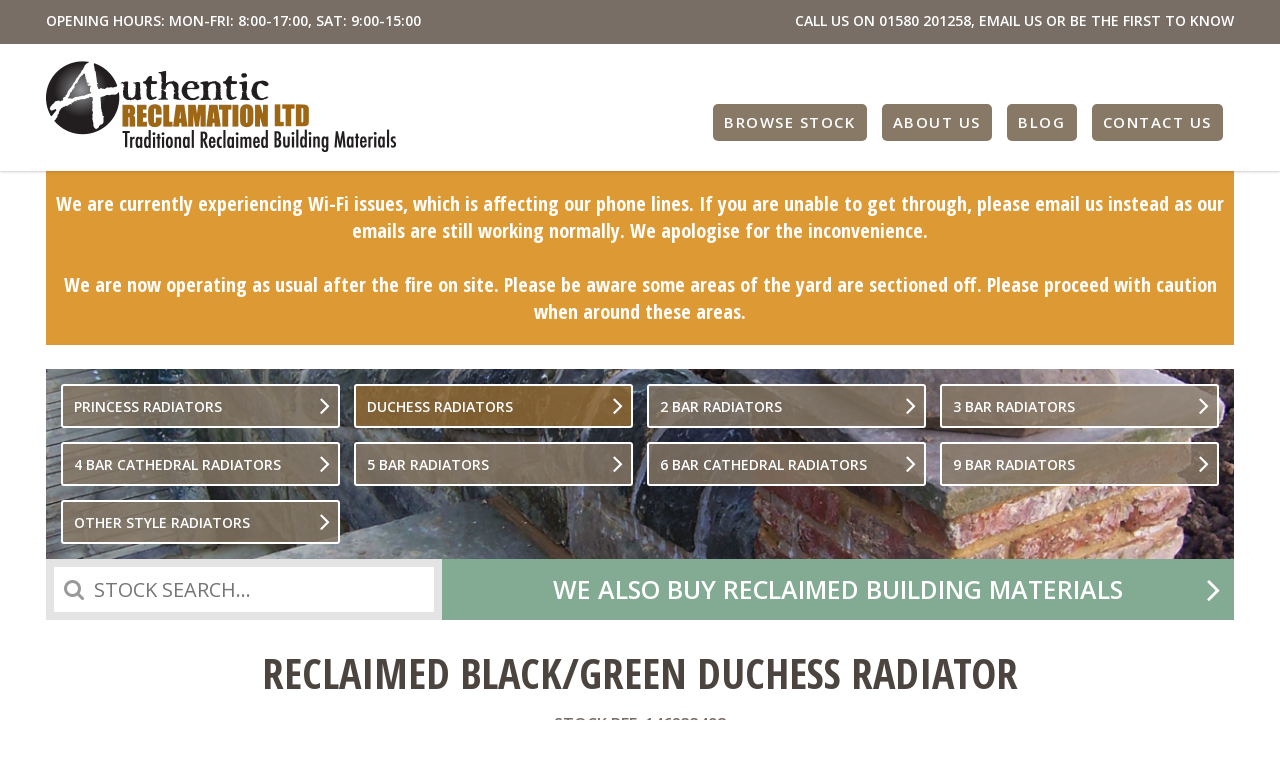

--- FILE ---
content_type: text/html; charset=UTF-8
request_url: https://authentic-reclamation.co.uk/stock-item/reclaimed-black-green-duchess-radiator/
body_size: 9756
content:
<!DOCTYPE html>
<html class="no-js" lang="en-GB" prefix="og: https://ogp.me/ns#">
<head>
	<meta charset="UTF-8" />
	<meta name="viewport" content="width=device-width,initial-scale=1.0" />
	<meta name="REQUEST_URL" content="https://authentic-reclamation.co.uk/stock-item/reclaimed-black-green-duchess-radiator/" />
	<meta name="SKYPE_TOOLBAR" content="SKYPE_TOOLBAR_PARSER_COMPATIBLE" />
		<style>img:is([sizes="auto" i], [sizes^="auto," i]) { contain-intrinsic-size: 3000px 1500px }</style>
	
<!-- Search Engine Optimization by Rank Math - https://rankmath.com/ -->
<title>Reclaimed Black/Green Duchess Radiator - Authentic Reclamation</title>
<meta name="description" content="Here we have a lovely Reclaimed Black/Green Duchess Radiator in our Reclaimed Radiators section. In good condition. Perfect to keep you warm this winter."/>
<meta name="robots" content="follow, index, max-snippet:-1, max-video-preview:-1, max-image-preview:large"/>
<link rel="canonical" href="https://authentic-reclamation.co.uk/stock-item/reclaimed-black-green-duchess-radiator/" />
<meta property="og:locale" content="en_GB" />
<meta property="og:type" content="article" />
<meta property="og:title" content="Reclaimed Black/Green Duchess Radiator - Authentic Reclamation" />
<meta property="og:description" content="Here we have a lovely Reclaimed Black/Green Duchess Radiator in our Reclaimed Radiators section. In good condition. Perfect to keep you warm this winter." />
<meta property="og:url" content="https://authentic-reclamation.co.uk/stock-item/reclaimed-black-green-duchess-radiator/" />
<meta property="og:site_name" content="Authentic Reclamation Ltd." />
<meta property="og:updated_time" content="2021-07-15T11:42:38+01:00" />
<meta property="og:image" content="https://authentic-reclamation.co.uk/wp-content/uploads/2020/11/CD158473-2AAE-43EF-85B7-1DAE3DDDA6DF-e1604669416897.jpeg" />
<meta property="og:image:secure_url" content="https://authentic-reclamation.co.uk/wp-content/uploads/2020/11/CD158473-2AAE-43EF-85B7-1DAE3DDDA6DF-e1604669416897.jpeg" />
<meta property="og:image:width" content="399" />
<meta property="og:image:height" content="1143" />
<meta property="og:image:alt" content="Reclaimed Black/Green Duchess Radiator" />
<meta property="og:image:type" content="image/jpeg" />
<meta name="twitter:card" content="summary_large_image" />
<meta name="twitter:title" content="Reclaimed Black/Green Duchess Radiator - Authentic Reclamation" />
<meta name="twitter:description" content="Here we have a lovely Reclaimed Black/Green Duchess Radiator in our Reclaimed Radiators section. In good condition. Perfect to keep you warm this winter." />
<meta name="twitter:image" content="https://authentic-reclamation.co.uk/wp-content/uploads/2020/11/CD158473-2AAE-43EF-85B7-1DAE3DDDA6DF-e1604669416897.jpeg" />
<!-- /Rank Math WordPress SEO plugin -->

<link rel='dns-prefetch' href='//cdnjs.cloudflare.com' />
<link rel='dns-prefetch' href='//fonts.googleapis.com' />
<link rel="alternate" type="application/rss+xml" title="Authentic Reclamation &raquo; Feed" href="https://authentic-reclamation.co.uk/feed/" />
<link rel='stylesheet' id='authentic-reclamation-fonts-css' href='//fonts.googleapis.com/css?family=Open+Sans:400,600,700%7COpen+Sans+Condensed:700' />
<link rel='stylesheet' id='authentic-reclamation-css' href='https://authentic-reclamation.co.uk/wp-content/themes/authentic-reclamation/assets/css/main.css?ver=20180629' />
<script id="gforms-hooks-js">var gform;gform||(document.addEventListener("gform_main_scripts_loaded",function(){gform.scriptsLoaded=!0}),document.addEventListener("gform/theme/scripts_loaded",function(){gform.themeScriptsLoaded=!0}),window.addEventListener("DOMContentLoaded",function(){gform.domLoaded=!0}),gform={domLoaded:!1,scriptsLoaded:!1,themeScriptsLoaded:!1,isFormEditor:()=>"function"==typeof InitializeEditor,callIfLoaded:function(o){return!(!gform.domLoaded||!gform.scriptsLoaded||!gform.themeScriptsLoaded&&!gform.isFormEditor()||(gform.isFormEditor()&&console.warn("The use of gform.initializeOnLoaded() is deprecated in the form editor context and will be removed in Gravity Forms 3.1."),o(),0))},initializeOnLoaded:function(o){gform.callIfLoaded(o)||(document.addEventListener("gform_main_scripts_loaded",()=>{gform.scriptsLoaded=!0,gform.callIfLoaded(o)}),document.addEventListener("gform/theme/scripts_loaded",()=>{gform.themeScriptsLoaded=!0,gform.callIfLoaded(o)}),window.addEventListener("DOMContentLoaded",()=>{gform.domLoaded=!0,gform.callIfLoaded(o)}))},hooks:{action:{},filter:{}},addAction:function(o,r,e,t){gform.addHook("action",o,r,e,t)},addFilter:function(o,r,e,t){gform.addHook("filter",o,r,e,t)},doAction:function(o){gform.doHook("action",o,arguments)},applyFilters:function(o){return gform.doHook("filter",o,arguments)},removeAction:function(o,r){gform.removeHook("action",o,r)},removeFilter:function(o,r,e){gform.removeHook("filter",o,r,e)},addHook:function(o,r,e,t,n){null==gform.hooks[o][r]&&(gform.hooks[o][r]=[]);var d=gform.hooks[o][r];null==n&&(n=r+"_"+d.length),gform.hooks[o][r].push({tag:n,callable:e,priority:t=null==t?10:t})},doHook:function(r,o,e){var t;if(e=Array.prototype.slice.call(e,1),null!=gform.hooks[r][o]&&((o=gform.hooks[r][o]).sort(function(o,r){return o.priority-r.priority}),o.forEach(function(o){"function"!=typeof(t=o.callable)&&(t=window[t]),"action"==r?t.apply(null,e):e[0]=t.apply(null,e)})),"filter"==r)return e[0]},removeHook:function(o,r,t,n){var e;null!=gform.hooks[o][r]&&(e=(e=gform.hooks[o][r]).filter(function(o,r,e){return!!(null!=n&&n!=o.tag||null!=t&&t!=o.priority)}),gform.hooks[o][r]=e)}});</script>
<link rel="https://api.w.org/" href="https://authentic-reclamation.co.uk/wp-json/" /><link rel="EditURI" type="application/rsd+xml" title="RSD" href="https://authentic-reclamation.co.uk/xmlrpc.php?rsd" />
<meta name="generator" content="WordPress 6.8.3" />
<link rel='shortlink' href='https://authentic-reclamation.co.uk/?p=69453' />
<!-- Google Tag Manager -->
<script>(function(w,d,s,l,i){w[l]=w[l]||[];w[l].push({'gtm.start':
new Date().getTime(),event:'gtm.js'});var f=d.getElementsByTagName(s)[0],
j=d.createElement(s),dl=l!='dataLayer'?'&l='+l:'';j.async=true;j.src=
'https://www.googletagmanager.com/gtm.js?id='+i+dl;f.parentNode.insertBefore(j,f);
})(window,document,'script','dataLayer','GTM-NFBVN38');</script>
<!-- End Google Tag Manager -->		<style id="wp-custom-css">
			.site-notice h2 a {
	color:#fff;
}

.christmas-notice {
	background-color: #c9122e;
color: #fff!important;
padding: 1em 0;
font: 700 1.25em/normal 'Open Sans Condensed',sans-serif;
text-align: center;
max-width: 1188px;
margin: auto;
  margin-bottom: auto;
}

.christmas-notice h3 {
	color:#fff;
}

.blog .excerpt {
	display:none;
}		</style>
			<script>(function(d,c){d[c]=d[c].replace('no-js', 'js');})(document.documentElement,'className');</script>
</head>
<body class="wp-singular stock-template-default single single-stock postid-69453 wp-theme-authentic-reclamation">
    
        
	<header class="top">
		<div class="contact-bar">
			<div class="wrap">
				<p class="opening-hours">OPENING HOURS: MON-FRI: 8:00-17:00, SAT: 9:00-15:00</p>
				<p class="contact-details">
					CALL US ON <a href="tel:01580%20201258">01580 201258</a>, <a href="&#109;&#97;&#105;l&#116;o&#58;&#105;nf&#111;&#64;a&#117;&#116;&#104;e&#110;&#116;i&#99;&#45;&#114;ecl&#97;&#109;a&#116;i&#111;n.co.&#117;k">EMAIL US</a> <a href="">OR BE THE FIRST TO KNOW</a>
				</p>
			</div>
		</div>
		<div class="branding">
			<div class="wrap">
				<a class="logo" href="https://authentic-reclamation.co.uk">Authentic Reclamation</a>
				<nav class="top-nav">
					<span class="menu-control"></span><ul><li><a href="/stock/">Browse Stock</a></li>
<li class="is-parent"><a href="https://authentic-reclamation.co.uk/about-us/">About Us</a>
<ul class="sub-menu">
	<li><a href="https://authentic-reclamation.co.uk/about-us/delivery/">Terms &#038; Conditions</a></li>
</ul>
</li>
<li><a href="https://authentic-reclamation.co.uk/blog/">Blog</a></li>
<li><a href="https://authentic-reclamation.co.uk/about-us/contact-us/">Contact Us</a></li>
</ul>				</nav>
			</div>
		</div>
	</header>

	
<div class="site-notice" style="background-color: #dd9933;">
	We are currently experiencing Wi-Fi issues, which is affecting our phone lines. If you are unable to get through, please email us instead as our emails are still working normally. We apologise for the inconvenience.<br><br>We are now operating as usual after the fire on site.</strong> Please be aware some areas of the yard are sectioned off. Please proceed with caution when around these areas. <br></div>
	
<div class="header">
	
<div class="banner">
	
	
<nav class="header-nav">
	<span class="menu-control">Menu</span>
	<ul>
		<li><a href="https://authentic-reclamation.co.uk/stock-categories/ornate-and-architectural-metal-work/guttering-and-radiators/reclaimed-radiators/princess-radiators/">Princess Radiators</a></li>
	<li class="is-active"><a href="https://authentic-reclamation.co.uk/stock-categories/ornate-and-architectural-metal-work/guttering-and-radiators/reclaimed-radiators/duchess-radiators/">Duchess Radiators</a></li>
	<li><a href="https://authentic-reclamation.co.uk/stock-categories/ornate-and-architectural-metal-work/guttering-and-radiators/reclaimed-radiators/2-bar-radiators/">2 Bar Radiators</a></li>
	<li><a href="https://authentic-reclamation.co.uk/stock-categories/ornate-and-architectural-metal-work/guttering-and-radiators/reclaimed-radiators/3-bar-radiators/">3 bar radiators</a></li>
	<li><a href="https://authentic-reclamation.co.uk/stock-categories/ornate-and-architectural-metal-work/guttering-and-radiators/reclaimed-radiators/4-bar-cathedral-radiators/">4 Bar Cathedral Radiators</a></li>
	<li><a href="https://authentic-reclamation.co.uk/stock-categories/ornate-and-architectural-metal-work/guttering-and-radiators/reclaimed-radiators/5-bar-radiators/">5 Bar radiators</a></li>
	<li><a href="https://authentic-reclamation.co.uk/stock-categories/ornate-and-architectural-metal-work/guttering-and-radiators/reclaimed-radiators/6-bar-cathedral-radiators-reclaimed-radiators/">6 Bar Cathedral Radiators</a></li>
	<li><a href="https://authentic-reclamation.co.uk/stock-categories/ornate-and-architectural-metal-work/guttering-and-radiators/reclaimed-radiators/9-bar-radiators/">9 Bar Radiators</a></li>
	<li><a href="https://authentic-reclamation.co.uk/stock-categories/ornate-and-architectural-metal-work/guttering-and-radiators/reclaimed-radiators/other-style-radiators/">other style radiators</a></li>	</ul>
</nav>
</div>

	<div class="header-search header-search--action">
		<form class="search-form" role="search" action="https://authentic-reclamation.co.uk/stock/">
			<input class="search-form-input" type="text" name="s" placeholder="STOCK SEARCH..." />
			<button class="search-form-submit" type="submit">Search</button>
		</form>
	</div>

	
		<a class="header-action" href="/about-us/we-buy-reclaimed-building-materials/">
			We also buy reclaimed building materials		</a>

	</div>
	
	<main class="main">

<article class="full_article stock-end-page">
	<h1 class="entry-title">Reclaimed Black/Green Duchess Radiator</h1>

	
					<span class="reference">STOCK REF: 146233498</span>
		
		
			<div class="stock-gallery">
				<div class="stock-gallery-images">
					
						<a class="stock-gallery-image" href="https://authentic-reclamation.co.uk/wp-content/uploads/2020/11/CD158473-2AAE-43EF-85B7-1DAE3DDDA6DF-e1604669416897.jpeg">
															<span class="sold">Sold</span>
														<img width="399" height="1143" src="https://authentic-reclamation.co.uk/wp-content/uploads/2020/11/CD158473-2AAE-43EF-85B7-1DAE3DDDA6DF-e1604669416897.jpeg" class="attachment-medium_large size-medium_large" alt="Reclaimed Black/Green Duchess Radiator" decoding="async" loading="lazy" srcset="https://authentic-reclamation.co.uk/wp-content/uploads/2020/11/CD158473-2AAE-43EF-85B7-1DAE3DDDA6DF-e1604669416897.jpeg 399w, https://authentic-reclamation.co.uk/wp-content/uploads/2020/11/CD158473-2AAE-43EF-85B7-1DAE3DDDA6DF-e1604669416897-150x430.jpeg 150w" sizes="auto, (max-width: 399px) 100vw, 399px" />						</a>

					
						<a class="stock-gallery-image" href="https://authentic-reclamation.co.uk/wp-content/uploads/2020/11/EC341667-61A1-4665-8AFF-6E0CDC6E38A8-e1604669495357.jpeg">
															<span class="sold">Sold</span>
														<img width="372" height="1071" src="https://authentic-reclamation.co.uk/wp-content/uploads/2020/11/EC341667-61A1-4665-8AFF-6E0CDC6E38A8-e1604669495357.jpeg" class="attachment-medium_large size-medium_large" alt="Reclaimed Black/Green Duchess Radiator" decoding="async" loading="lazy" srcset="https://authentic-reclamation.co.uk/wp-content/uploads/2020/11/EC341667-61A1-4665-8AFF-6E0CDC6E38A8-e1604669495357.jpeg 372w, https://authentic-reclamation.co.uk/wp-content/uploads/2020/11/EC341667-61A1-4665-8AFF-6E0CDC6E38A8-e1604669495357-149x430.jpeg 149w" sizes="auto, (max-width: 372px) 100vw, 372px" />						</a>

									</div>

							</div>

		
		<div class="article_main">
			<h3>Reclaimed Black/Green Duchess Radiator</h3>
<p>Here we have a lovely Reclaimed Black/Green Duchess Radiator in stock and on display in our <a href="https://authentic-reclamation.co.uk/stock-categories/reclaimed-radiators/">Reclaimed Radiators</a> section here at Authentic Reclamation. In good condition. Perfect to keep you warm this winter. We have many radiator’s available so come in today or keep browsing through our website to find something that’s perfect for you.</p>
<p><strong>Size Approx. (H, L, W): 32</strong>″ x 29&#8243; x 4 1/2″ (812 x 736 x 114 mm)</p>
<p><strong>Price: </strong>£120 + VAT</p>
<p><strong>Sections: 10</strong></p>
<p>If this Reclaimed Radiator is of interest to you then please don’t hesitate to get in touch with our yard.</p>
<p>You can call on 01580 201258. We also actively encourage customers to visit us in person.</p>
<h3>Want to come and visit our reclamation yard?</h3>
<p>We can be found in Stonegate, East Sussex, TN5 7EF. Therefore, if this <a href="https://authentic-reclamation.co.uk/stock-categories/reclaimed-radiators/">reclaimed radiator </a>is not for you, you’re able to have a browse through the rest of our stock yourself. Please check our <a href="https://authentic-reclamation.co.uk/about-us/contact-us/">opening times</a> to make sure you’re not disappointed to find us closed.</p>
<p>We actively encourage people to come over and visit us – there is always plenty to look at. If you can’t then don’t worry. All of our items are available on our website for your convenience. From <a href="https://authentic-reclamation.co.uk/stock-categories/fireplaces-surrounds-and-fire-backs/" target="_blank" rel="noopener noreferrer">fireplaces</a> to <a href="https://authentic-reclamation.co.uk/stock-categories/reclaimed-radiators/" target="_blank" rel="noopener noreferrer">reclaimed radiators</a>.</p>
<p>We look forward to meeting you…</p>

			<div style="text-align: center;">
				<a href="#gform_wrapper_4" class="button" data-modal>Ask a question about this item</a>
			</div>
		</div>

		<div class="screen-reader-text">
                <div class='gf_browser_chrome gform_wrapper gform_legacy_markup_wrapper gform-theme--no-framework' data-form-theme='legacy' data-form-index='0' id='gform_wrapper_4' ><form method='post' enctype='multipart/form-data' target='gform_ajax_frame_4' id='gform_4'  action='/stock-item/reclaimed-black-green-duchess-radiator/' data-formid='4' novalidate>
                        <div class='gform-body gform_body'><ul id='gform_fields_4' class='gform_fields top_label form_sublabel_below description_below validation_below'><li id="field_4_8" class="gfield gfield--type-honeypot gform_validation_container field_sublabel_below gfield--has-description field_description_below field_validation_below gfield_visibility_visible"  ><label class='gfield_label gform-field-label' for='input_4_8'>Instagram</label><div class='ginput_container'><input name='input_8' id='input_4_8' type='text' value='' autocomplete='new-password'/></div><div class='gfield_description' id='gfield_description_4_8'>This field is for validation purposes and should be left unchanged.</div></li><li id="field_4_1" class="gfield gfield--type-text gfield_contains_required field_sublabel_below gfield--no-description field_description_below field_validation_below gfield_visibility_visible"  ><label class='gfield_label gform-field-label' for='input_4_1'>Full Name<span class="gfield_required"><span class="gfield_required gfield_required_asterisk">*</span></span></label><div class='ginput_container ginput_container_text'><input name='input_1' id='input_4_1' type='text' value='' class='medium'     aria-required="true" aria-invalid="false"   /></div></li><li id="field_4_2" class="gfield gfield--type-text gfield_contains_required field_sublabel_below gfield--no-description field_description_below field_validation_below gfield_visibility_visible"  ><label class='gfield_label gform-field-label' for='input_4_2'>Telephone Number<span class="gfield_required"><span class="gfield_required gfield_required_asterisk">*</span></span></label><div class='ginput_container ginput_container_text'><input name='input_2' id='input_4_2' type='text' value='' class='medium'     aria-required="true" aria-invalid="false"   /></div></li><li id="field_4_3" class="gfield gfield--type-email gfield_contains_required field_sublabel_below gfield--no-description field_description_below field_validation_below gfield_visibility_visible"  ><label class='gfield_label gform-field-label' for='input_4_3'>Email Address<span class="gfield_required"><span class="gfield_required gfield_required_asterisk">*</span></span></label><div class='ginput_container ginput_container_email'>
                            <input name='input_3' id='input_4_3' type='email' value='' class='medium'    aria-required="true" aria-invalid="false"  />
                        </div></li><li id="field_4_4" class="gfield gfield--type-text gfield_contains_required field_sublabel_below gfield--no-description field_description_below field_validation_below gfield_visibility_visible"  ><label class='gfield_label gform-field-label' for='input_4_4'>Town / Post Code<span class="gfield_required"><span class="gfield_required gfield_required_asterisk">*</span></span></label><div class='ginput_container ginput_container_text'><input name='input_4' id='input_4_4' type='text' value='' class='medium'     aria-required="true" aria-invalid="false"   /></div></li><li id="field_4_6" class="gfield gfield--type-text gfield_contains_required field_sublabel_below gfield--no-description field_description_below field_validation_below gfield_visibility_visible"  ><label class='gfield_label gform-field-label' for='input_4_6'>Stock Reference Number<span class="gfield_required"><span class="gfield_required gfield_required_asterisk">*</span></span></label><div class='ginput_container ginput_container_text'><input name='input_6' id='input_4_6' type='text' value='146233498' class='medium'     aria-required="true" aria-invalid="false"   /></div></li><li id="field_4_5" class="gfield gfield--type-textarea gfield_contains_required field_sublabel_below gfield--no-description field_description_below field_validation_below gfield_visibility_visible"  ><label class='gfield_label gform-field-label' for='input_4_5'>Requirements<span class="gfield_required"><span class="gfield_required gfield_required_asterisk">*</span></span></label><div class='ginput_container ginput_container_textarea'><textarea name='input_5' id='input_4_5' class='textarea medium'     aria-required="true" aria-invalid="false"   rows='10' cols='50'></textarea></div></li><li id="field_4_7" class="gfield gfield--type-captcha field_sublabel_below gfield--no-description field_description_below field_validation_below gfield_visibility_visible"  ><label class='gfield_label gform-field-label' for='input_4_7'>CAPTCHA</label><div id='input_4_7' class='ginput_container ginput_recaptcha' data-sitekey='6LdYpsQUAAAAAE7Lk398JqwB8TGok-H-uNkxlBMW'  data-theme='light' data-tabindex='0'  data-badge=''></div></li></ul></div>
        <div class='gform-footer gform_footer top_label'> <input type='submit' id='gform_submit_button_4' class='gform_button button' onclick='gform.submission.handleButtonClick(this);' data-submission-type='submit' value='Submit'  /> <input type='hidden' name='gform_ajax' value='form_id=4&amp;title=&amp;description=&amp;tabindex=0&amp;theme=legacy&amp;styles=[]&amp;hash=985555476655b00888652c793bc4674c' />
            <input type='hidden' class='gform_hidden' name='gform_submission_method' data-js='gform_submission_method_4' value='iframe' />
            <input type='hidden' class='gform_hidden' name='gform_theme' data-js='gform_theme_4' id='gform_theme_4' value='legacy' />
            <input type='hidden' class='gform_hidden' name='gform_style_settings' data-js='gform_style_settings_4' id='gform_style_settings_4' value='[]' />
            <input type='hidden' class='gform_hidden' name='is_submit_4' value='1' />
            <input type='hidden' class='gform_hidden' name='gform_submit' value='4' />
            
            <input type='hidden' class='gform_hidden' name='gform_unique_id' value='' />
            <input type='hidden' class='gform_hidden' name='state_4' value='WyJbXSIsIjkxNmNiNzFiMjA1Y2FjNzhmMTZhYTk3YTM1YmNkZTcyIl0=' />
            <input type='hidden' autocomplete='off' class='gform_hidden' name='gform_target_page_number_4' id='gform_target_page_number_4' value='0' />
            <input type='hidden' autocomplete='off' class='gform_hidden' name='gform_source_page_number_4' id='gform_source_page_number_4' value='1' />
            <input type='hidden' name='gform_field_values' value='stock-ref=146233498' />
            
        </div>
                        </form>
                        </div>
		                <iframe style='display:none;width:0px;height:0px;' src='about:blank' name='gform_ajax_frame_4' id='gform_ajax_frame_4' title='This iframe contains the logic required to handle Ajax powered Gravity Forms.'></iframe>
		                <script>
gform.initializeOnLoaded( function() {gformInitSpinner( 4, 'https://authentic-reclamation.co.uk/wp-content/plugins/gravityforms/images/spinner.svg', true );jQuery('#gform_ajax_frame_4').on('load',function(){var contents = jQuery(this).contents().find('*').html();var is_postback = contents.indexOf('GF_AJAX_POSTBACK') >= 0;if(!is_postback){return;}var form_content = jQuery(this).contents().find('#gform_wrapper_4');var is_confirmation = jQuery(this).contents().find('#gform_confirmation_wrapper_4').length > 0;var is_redirect = contents.indexOf('gformRedirect(){') >= 0;var is_form = form_content.length > 0 && ! is_redirect && ! is_confirmation;var mt = parseInt(jQuery('html').css('margin-top'), 10) + parseInt(jQuery('body').css('margin-top'), 10) + 100;if(is_form){jQuery('#gform_wrapper_4').html(form_content.html());if(form_content.hasClass('gform_validation_error')){jQuery('#gform_wrapper_4').addClass('gform_validation_error');} else {jQuery('#gform_wrapper_4').removeClass('gform_validation_error');}setTimeout( function() { /* delay the scroll by 50 milliseconds to fix a bug in chrome */  }, 50 );if(window['gformInitDatepicker']) {gformInitDatepicker();}if(window['gformInitPriceFields']) {gformInitPriceFields();}var current_page = jQuery('#gform_source_page_number_4').val();gformInitSpinner( 4, 'https://authentic-reclamation.co.uk/wp-content/plugins/gravityforms/images/spinner.svg', true );jQuery(document).trigger('gform_page_loaded', [4, current_page]);window['gf_submitting_4'] = false;}else if(!is_redirect){var confirmation_content = jQuery(this).contents().find('.GF_AJAX_POSTBACK').html();if(!confirmation_content){confirmation_content = contents;}jQuery('#gform_wrapper_4').replaceWith(confirmation_content);jQuery(document).trigger('gform_confirmation_loaded', [4]);window['gf_submitting_4'] = false;wp.a11y.speak(jQuery('#gform_confirmation_message_4').text());}else{jQuery('#gform_4').append(contents);if(window['gformRedirect']) {gformRedirect();}}jQuery(document).trigger("gform_pre_post_render", [{ formId: "4", currentPage: "current_page", abort: function() { this.preventDefault(); } }]);        if (event && event.defaultPrevented) {                return;        }        const gformWrapperDiv = document.getElementById( "gform_wrapper_4" );        if ( gformWrapperDiv ) {            const visibilitySpan = document.createElement( "span" );            visibilitySpan.id = "gform_visibility_test_4";            gformWrapperDiv.insertAdjacentElement( "afterend", visibilitySpan );        }        const visibilityTestDiv = document.getElementById( "gform_visibility_test_4" );        let postRenderFired = false;        function triggerPostRender() {            if ( postRenderFired ) {                return;            }            postRenderFired = true;            gform.core.triggerPostRenderEvents( 4, current_page );            if ( visibilityTestDiv ) {                visibilityTestDiv.parentNode.removeChild( visibilityTestDiv );            }        }        function debounce( func, wait, immediate ) {            var timeout;            return function() {                var context = this, args = arguments;                var later = function() {                    timeout = null;                    if ( !immediate ) func.apply( context, args );                };                var callNow = immediate && !timeout;                clearTimeout( timeout );                timeout = setTimeout( later, wait );                if ( callNow ) func.apply( context, args );            };        }        const debouncedTriggerPostRender = debounce( function() {            triggerPostRender();        }, 200 );        if ( visibilityTestDiv && visibilityTestDiv.offsetParent === null ) {            const observer = new MutationObserver( ( mutations ) => {                mutations.forEach( ( mutation ) => {                    if ( mutation.type === 'attributes' && visibilityTestDiv.offsetParent !== null ) {                        debouncedTriggerPostRender();                        observer.disconnect();                    }                });            });            observer.observe( document.body, {                attributes: true,                childList: false,                subtree: true,                attributeFilter: [ 'style', 'class' ],            });        } else {            triggerPostRender();        }    } );} );
</script>
</div>

	</article>


	</main>

	
		<aside class="cta">
			<div class="wrap">
				<h2>Need some advice?</h2>
<hr />
<p>Want to chat about some stock we may have, or do you have a question?</p>
<p><span class="button"><a title="Contact Us" href="http://authentic-reclamation.co.uk/about-us/contact-us/">Get in touch</a></span> OR <span class="button"><a title="How to Find Us" href="http://authentic-reclamation.co.uk/find-us/">Visit our yard</a></span> OR <span class="button"><a title="Contact Us" href="http://authentic-reclamation.co.uk/special-items/">Be the first to know</a></span></p>
			</div>
		</aside>

	
	<footer class="low">
		<div class="wrap">
			<div class="legal">
				<strong>Authentic Reclamation</strong> West Lymden Farm, Lymden Lane, Stonegate, East Sussex TN5 7EF<br />
				Copyright &copy; 2025 Authentic Reclamation. All rights reserved. | <a class="privacy-policy-link" href="https://authentic-reclamation.co.uk/about-us/privacy-policy/" rel="privacy-policy">Privacy policy</a>			</div>

			<div class="social"><a target="_blank" class="social--twitter" href="https://twitter.com/AuthReclamation">Twitter</a> <a target="_blank" class="social--facebook" href="https://www.facebook.com/AuthenticReclamation/">Facebook</a> <a target="_blank" class="social--instagram" href="https://www.instagram.com/authenticreclamation/?hl=en">Instagram</a> <a target="_blank" class="social--pinterest" href="https://uk.pinterest.com/AuthReclamation/">Pinterest</a> </div>

			<div class="credit"><a target="_blank" href="http://www.sokada.co.uk/">Web Design Sussex</a> by Sokada Ltd</div>
		</div>
	</footer>

	<script type="speculationrules">
{"prefetch":[{"source":"document","where":{"and":[{"href_matches":"\/*"},{"not":{"href_matches":["\/wp-*.php","\/wp-admin\/*","\/wp-content\/uploads\/*","\/wp-content\/*","\/wp-content\/plugins\/*","\/wp-content\/themes\/authentic-reclamation\/*","\/*\\?(.+)"]}},{"not":{"selector_matches":"a[rel~=\"nofollow\"]"}},{"not":{"selector_matches":".no-prefetch, .no-prefetch a"}}]},"eagerness":"conservative"}]}
</script>
<!-- Google Tag Manager (noscript) -->
<noscript><iframe src="https://www.googletagmanager.com/ns.html?id=GTM-NFBVN38" height="0" width="0" style="display:none;visibility:hidden"></iframe></noscript>
<!-- End Google Tag Manager (noscript) --><script src="//cdnjs.cloudflare.com/ajax/libs/jquery/2.2.4/jquery.min.js" id="jquery-js"></script>
<script src="https://authentic-reclamation.co.uk/wp-content/themes/authentic-reclamation/assets/js/main.js" id="authentic-reclamation-js"></script>
<script src="https://authentic-reclamation.co.uk/wp-includes/js/dist/dom-ready.min.js?ver=f77871ff7694fffea381" id="wp-dom-ready-js"></script>
<script src="https://authentic-reclamation.co.uk/wp-includes/js/dist/hooks.min.js?ver=4d63a3d491d11ffd8ac6" id="wp-hooks-js"></script>
<script src="https://authentic-reclamation.co.uk/wp-includes/js/dist/i18n.min.js?ver=5e580eb46a90c2b997e6" id="wp-i18n-js"></script>
<script id="wp-i18n-js-after">
wp.i18n.setLocaleData( { 'text direction\u0004ltr': [ 'ltr' ] } );
</script>
<script id="wp-a11y-js-translations">
( function( domain, translations ) {
	var localeData = translations.locale_data[ domain ] || translations.locale_data.messages;
	localeData[""].domain = domain;
	wp.i18n.setLocaleData( localeData, domain );
} )( "default", {"translation-revision-date":"2025-11-13 00:57:08+0000","generator":"GlotPress\/4.0.3","domain":"messages","locale_data":{"messages":{"":{"domain":"messages","plural-forms":"nplurals=2; plural=n != 1;","lang":"en_GB"},"Notifications":["Notifications"]}},"comment":{"reference":"wp-includes\/js\/dist\/a11y.js"}} );
</script>
<script src="https://authentic-reclamation.co.uk/wp-includes/js/dist/a11y.min.js?ver=3156534cc54473497e14" id="wp-a11y-js"></script>
<script defer='defer' src="https://authentic-reclamation.co.uk/wp-content/plugins/gravityforms/js/jquery.json.min.js?ver=2.9.23" id="gform_json-js"></script>
<script id="gform_gravityforms-js-extra">
var gform_i18n = {"datepicker":{"days":{"monday":"Mo","tuesday":"Tu","wednesday":"We","thursday":"Th","friday":"Fr","saturday":"Sa","sunday":"Su"},"months":{"january":"January","february":"February","march":"March","april":"April","may":"May","june":"June","july":"July","august":"August","september":"September","october":"October","november":"November","december":"December"},"firstDay":1,"iconText":"Select date"}};
var gf_legacy_multi = [];
var gform_gravityforms = {"strings":{"invalid_file_extension":"This type of file is not allowed. Must be one of the following:","delete_file":"Delete this file","in_progress":"in progress","file_exceeds_limit":"File exceeds size limit","illegal_extension":"This type of file is not allowed.","max_reached":"Maximum number of files reached","unknown_error":"There was a problem while saving the file on the server","currently_uploading":"Please wait for the uploading to complete","cancel":"Cancel","cancel_upload":"Cancel this upload","cancelled":"Cancelled","error":"Error","message":"Message"},"vars":{"images_url":"https:\/\/authentic-reclamation.co.uk\/wp-content\/plugins\/gravityforms\/images"}};
var gf_global = {"gf_currency_config":{"name":"Pound Sterling","symbol_left":"&#163;","symbol_right":"","symbol_padding":" ","thousand_separator":",","decimal_separator":".","decimals":2,"code":"GBP"},"base_url":"https:\/\/authentic-reclamation.co.uk\/wp-content\/plugins\/gravityforms","number_formats":[],"spinnerUrl":"https:\/\/authentic-reclamation.co.uk\/wp-content\/plugins\/gravityforms\/images\/spinner.svg","version_hash":"9dd4f514e092721c1e5391b77f08fb5d","strings":{"newRowAdded":"New row added.","rowRemoved":"Row removed","formSaved":"The form has been saved.  The content contains the link to return and complete the form."}};
</script>
<script defer='defer' src="https://authentic-reclamation.co.uk/wp-content/plugins/gravityforms/js/gravityforms.min.js?ver=2.9.23" id="gform_gravityforms-js"></script>
<script defer='defer' src="https://www.google.com/recaptcha/api.js?hl=en&amp;ver=6.8.3#038;render=explicit" id="gform_recaptcha-js"></script>
<script defer='defer' src="https://authentic-reclamation.co.uk/wp-content/plugins/gravityforms/assets/js/dist/utils.min.js?ver=380b7a5ec0757c78876bc8a59488f2f3" id="gform_gravityforms_utils-js"></script>
<script defer='defer' src="https://authentic-reclamation.co.uk/wp-content/plugins/gravityforms/assets/js/dist/vendor-theme.min.js?ver=8673c9a2ff188de55f9073009ba56f5e" id="gform_gravityforms_theme_vendors-js"></script>
<script id="gform_gravityforms_theme-js-extra">
var gform_theme_config = {"common":{"form":{"honeypot":{"version_hash":"9dd4f514e092721c1e5391b77f08fb5d"},"ajax":{"ajaxurl":"https:\/\/authentic-reclamation.co.uk\/wp-admin\/admin-ajax.php","ajax_submission_nonce":"c78daecc44","i18n":{"step_announcement":"Step %1$s of %2$s, %3$s","unknown_error":"There was an unknown error processing your request. Please try again."}}}},"hmr_dev":"","public_path":"https:\/\/authentic-reclamation.co.uk\/wp-content\/plugins\/gravityforms\/assets\/js\/dist\/","config_nonce":"4f9e9975e0"};
</script>
<script defer='defer' src="https://authentic-reclamation.co.uk/wp-content/plugins/gravityforms/assets/js/dist/scripts-theme.min.js?ver=96b168b3a480baf99058dabf9338533b" id="gform_gravityforms_theme-js"></script>
<script>
gform.initializeOnLoaded( function() { jQuery(document).on('gform_post_render', function(event, formId, currentPage){if(formId == 4) {} } );jQuery(document).on('gform_post_conditional_logic', function(event, formId, fields, isInit){} ) } );
</script>
<script>
gform.initializeOnLoaded( function() {jQuery(document).trigger("gform_pre_post_render", [{ formId: "4", currentPage: "1", abort: function() { this.preventDefault(); } }]);        if (event && event.defaultPrevented) {                return;        }        const gformWrapperDiv = document.getElementById( "gform_wrapper_4" );        if ( gformWrapperDiv ) {            const visibilitySpan = document.createElement( "span" );            visibilitySpan.id = "gform_visibility_test_4";            gformWrapperDiv.insertAdjacentElement( "afterend", visibilitySpan );        }        const visibilityTestDiv = document.getElementById( "gform_visibility_test_4" );        let postRenderFired = false;        function triggerPostRender() {            if ( postRenderFired ) {                return;            }            postRenderFired = true;            gform.core.triggerPostRenderEvents( 4, 1 );            if ( visibilityTestDiv ) {                visibilityTestDiv.parentNode.removeChild( visibilityTestDiv );            }        }        function debounce( func, wait, immediate ) {            var timeout;            return function() {                var context = this, args = arguments;                var later = function() {                    timeout = null;                    if ( !immediate ) func.apply( context, args );                };                var callNow = immediate && !timeout;                clearTimeout( timeout );                timeout = setTimeout( later, wait );                if ( callNow ) func.apply( context, args );            };        }        const debouncedTriggerPostRender = debounce( function() {            triggerPostRender();        }, 200 );        if ( visibilityTestDiv && visibilityTestDiv.offsetParent === null ) {            const observer = new MutationObserver( ( mutations ) => {                mutations.forEach( ( mutation ) => {                    if ( mutation.type === 'attributes' && visibilityTestDiv.offsetParent !== null ) {                        debouncedTriggerPostRender();                        observer.disconnect();                    }                });            });            observer.observe( document.body, {                attributes: true,                childList: false,                subtree: true,                attributeFilter: [ 'style', 'class' ],            });        } else {            triggerPostRender();        }    } );
</script>
</body>
</html>
<!--
Performance optimized by W3 Total Cache. Learn more: https://www.boldgrid.com/w3-total-cache/

Page Caching using Disk: Enhanced 
Content Delivery Network via N/A
Minified using Disk

Served from: authentic-reclamation.co.uk @ 2025-11-30 10:54:59 by W3 Total Cache
-->

--- FILE ---
content_type: text/html; charset=utf-8
request_url: https://www.google.com/recaptcha/api2/anchor?ar=1&k=6LdYpsQUAAAAAE7Lk398JqwB8TGok-H-uNkxlBMW&co=aHR0cHM6Ly9hdXRoZW50aWMtcmVjbGFtYXRpb24uY28udWs6NDQz&hl=en&v=TkacYOdEJbdB_JjX802TMer9&theme=light&size=normal&anchor-ms=20000&execute-ms=15000&cb=4d1j5iyfaiff
body_size: 46197
content:
<!DOCTYPE HTML><html dir="ltr" lang="en"><head><meta http-equiv="Content-Type" content="text/html; charset=UTF-8">
<meta http-equiv="X-UA-Compatible" content="IE=edge">
<title>reCAPTCHA</title>
<style type="text/css">
/* cyrillic-ext */
@font-face {
  font-family: 'Roboto';
  font-style: normal;
  font-weight: 400;
  src: url(//fonts.gstatic.com/s/roboto/v18/KFOmCnqEu92Fr1Mu72xKKTU1Kvnz.woff2) format('woff2');
  unicode-range: U+0460-052F, U+1C80-1C8A, U+20B4, U+2DE0-2DFF, U+A640-A69F, U+FE2E-FE2F;
}
/* cyrillic */
@font-face {
  font-family: 'Roboto';
  font-style: normal;
  font-weight: 400;
  src: url(//fonts.gstatic.com/s/roboto/v18/KFOmCnqEu92Fr1Mu5mxKKTU1Kvnz.woff2) format('woff2');
  unicode-range: U+0301, U+0400-045F, U+0490-0491, U+04B0-04B1, U+2116;
}
/* greek-ext */
@font-face {
  font-family: 'Roboto';
  font-style: normal;
  font-weight: 400;
  src: url(//fonts.gstatic.com/s/roboto/v18/KFOmCnqEu92Fr1Mu7mxKKTU1Kvnz.woff2) format('woff2');
  unicode-range: U+1F00-1FFF;
}
/* greek */
@font-face {
  font-family: 'Roboto';
  font-style: normal;
  font-weight: 400;
  src: url(//fonts.gstatic.com/s/roboto/v18/KFOmCnqEu92Fr1Mu4WxKKTU1Kvnz.woff2) format('woff2');
  unicode-range: U+0370-0377, U+037A-037F, U+0384-038A, U+038C, U+038E-03A1, U+03A3-03FF;
}
/* vietnamese */
@font-face {
  font-family: 'Roboto';
  font-style: normal;
  font-weight: 400;
  src: url(//fonts.gstatic.com/s/roboto/v18/KFOmCnqEu92Fr1Mu7WxKKTU1Kvnz.woff2) format('woff2');
  unicode-range: U+0102-0103, U+0110-0111, U+0128-0129, U+0168-0169, U+01A0-01A1, U+01AF-01B0, U+0300-0301, U+0303-0304, U+0308-0309, U+0323, U+0329, U+1EA0-1EF9, U+20AB;
}
/* latin-ext */
@font-face {
  font-family: 'Roboto';
  font-style: normal;
  font-weight: 400;
  src: url(//fonts.gstatic.com/s/roboto/v18/KFOmCnqEu92Fr1Mu7GxKKTU1Kvnz.woff2) format('woff2');
  unicode-range: U+0100-02BA, U+02BD-02C5, U+02C7-02CC, U+02CE-02D7, U+02DD-02FF, U+0304, U+0308, U+0329, U+1D00-1DBF, U+1E00-1E9F, U+1EF2-1EFF, U+2020, U+20A0-20AB, U+20AD-20C0, U+2113, U+2C60-2C7F, U+A720-A7FF;
}
/* latin */
@font-face {
  font-family: 'Roboto';
  font-style: normal;
  font-weight: 400;
  src: url(//fonts.gstatic.com/s/roboto/v18/KFOmCnqEu92Fr1Mu4mxKKTU1Kg.woff2) format('woff2');
  unicode-range: U+0000-00FF, U+0131, U+0152-0153, U+02BB-02BC, U+02C6, U+02DA, U+02DC, U+0304, U+0308, U+0329, U+2000-206F, U+20AC, U+2122, U+2191, U+2193, U+2212, U+2215, U+FEFF, U+FFFD;
}
/* cyrillic-ext */
@font-face {
  font-family: 'Roboto';
  font-style: normal;
  font-weight: 500;
  src: url(//fonts.gstatic.com/s/roboto/v18/KFOlCnqEu92Fr1MmEU9fCRc4AMP6lbBP.woff2) format('woff2');
  unicode-range: U+0460-052F, U+1C80-1C8A, U+20B4, U+2DE0-2DFF, U+A640-A69F, U+FE2E-FE2F;
}
/* cyrillic */
@font-face {
  font-family: 'Roboto';
  font-style: normal;
  font-weight: 500;
  src: url(//fonts.gstatic.com/s/roboto/v18/KFOlCnqEu92Fr1MmEU9fABc4AMP6lbBP.woff2) format('woff2');
  unicode-range: U+0301, U+0400-045F, U+0490-0491, U+04B0-04B1, U+2116;
}
/* greek-ext */
@font-face {
  font-family: 'Roboto';
  font-style: normal;
  font-weight: 500;
  src: url(//fonts.gstatic.com/s/roboto/v18/KFOlCnqEu92Fr1MmEU9fCBc4AMP6lbBP.woff2) format('woff2');
  unicode-range: U+1F00-1FFF;
}
/* greek */
@font-face {
  font-family: 'Roboto';
  font-style: normal;
  font-weight: 500;
  src: url(//fonts.gstatic.com/s/roboto/v18/KFOlCnqEu92Fr1MmEU9fBxc4AMP6lbBP.woff2) format('woff2');
  unicode-range: U+0370-0377, U+037A-037F, U+0384-038A, U+038C, U+038E-03A1, U+03A3-03FF;
}
/* vietnamese */
@font-face {
  font-family: 'Roboto';
  font-style: normal;
  font-weight: 500;
  src: url(//fonts.gstatic.com/s/roboto/v18/KFOlCnqEu92Fr1MmEU9fCxc4AMP6lbBP.woff2) format('woff2');
  unicode-range: U+0102-0103, U+0110-0111, U+0128-0129, U+0168-0169, U+01A0-01A1, U+01AF-01B0, U+0300-0301, U+0303-0304, U+0308-0309, U+0323, U+0329, U+1EA0-1EF9, U+20AB;
}
/* latin-ext */
@font-face {
  font-family: 'Roboto';
  font-style: normal;
  font-weight: 500;
  src: url(//fonts.gstatic.com/s/roboto/v18/KFOlCnqEu92Fr1MmEU9fChc4AMP6lbBP.woff2) format('woff2');
  unicode-range: U+0100-02BA, U+02BD-02C5, U+02C7-02CC, U+02CE-02D7, U+02DD-02FF, U+0304, U+0308, U+0329, U+1D00-1DBF, U+1E00-1E9F, U+1EF2-1EFF, U+2020, U+20A0-20AB, U+20AD-20C0, U+2113, U+2C60-2C7F, U+A720-A7FF;
}
/* latin */
@font-face {
  font-family: 'Roboto';
  font-style: normal;
  font-weight: 500;
  src: url(//fonts.gstatic.com/s/roboto/v18/KFOlCnqEu92Fr1MmEU9fBBc4AMP6lQ.woff2) format('woff2');
  unicode-range: U+0000-00FF, U+0131, U+0152-0153, U+02BB-02BC, U+02C6, U+02DA, U+02DC, U+0304, U+0308, U+0329, U+2000-206F, U+20AC, U+2122, U+2191, U+2193, U+2212, U+2215, U+FEFF, U+FFFD;
}
/* cyrillic-ext */
@font-face {
  font-family: 'Roboto';
  font-style: normal;
  font-weight: 900;
  src: url(//fonts.gstatic.com/s/roboto/v18/KFOlCnqEu92Fr1MmYUtfCRc4AMP6lbBP.woff2) format('woff2');
  unicode-range: U+0460-052F, U+1C80-1C8A, U+20B4, U+2DE0-2DFF, U+A640-A69F, U+FE2E-FE2F;
}
/* cyrillic */
@font-face {
  font-family: 'Roboto';
  font-style: normal;
  font-weight: 900;
  src: url(//fonts.gstatic.com/s/roboto/v18/KFOlCnqEu92Fr1MmYUtfABc4AMP6lbBP.woff2) format('woff2');
  unicode-range: U+0301, U+0400-045F, U+0490-0491, U+04B0-04B1, U+2116;
}
/* greek-ext */
@font-face {
  font-family: 'Roboto';
  font-style: normal;
  font-weight: 900;
  src: url(//fonts.gstatic.com/s/roboto/v18/KFOlCnqEu92Fr1MmYUtfCBc4AMP6lbBP.woff2) format('woff2');
  unicode-range: U+1F00-1FFF;
}
/* greek */
@font-face {
  font-family: 'Roboto';
  font-style: normal;
  font-weight: 900;
  src: url(//fonts.gstatic.com/s/roboto/v18/KFOlCnqEu92Fr1MmYUtfBxc4AMP6lbBP.woff2) format('woff2');
  unicode-range: U+0370-0377, U+037A-037F, U+0384-038A, U+038C, U+038E-03A1, U+03A3-03FF;
}
/* vietnamese */
@font-face {
  font-family: 'Roboto';
  font-style: normal;
  font-weight: 900;
  src: url(//fonts.gstatic.com/s/roboto/v18/KFOlCnqEu92Fr1MmYUtfCxc4AMP6lbBP.woff2) format('woff2');
  unicode-range: U+0102-0103, U+0110-0111, U+0128-0129, U+0168-0169, U+01A0-01A1, U+01AF-01B0, U+0300-0301, U+0303-0304, U+0308-0309, U+0323, U+0329, U+1EA0-1EF9, U+20AB;
}
/* latin-ext */
@font-face {
  font-family: 'Roboto';
  font-style: normal;
  font-weight: 900;
  src: url(//fonts.gstatic.com/s/roboto/v18/KFOlCnqEu92Fr1MmYUtfChc4AMP6lbBP.woff2) format('woff2');
  unicode-range: U+0100-02BA, U+02BD-02C5, U+02C7-02CC, U+02CE-02D7, U+02DD-02FF, U+0304, U+0308, U+0329, U+1D00-1DBF, U+1E00-1E9F, U+1EF2-1EFF, U+2020, U+20A0-20AB, U+20AD-20C0, U+2113, U+2C60-2C7F, U+A720-A7FF;
}
/* latin */
@font-face {
  font-family: 'Roboto';
  font-style: normal;
  font-weight: 900;
  src: url(//fonts.gstatic.com/s/roboto/v18/KFOlCnqEu92Fr1MmYUtfBBc4AMP6lQ.woff2) format('woff2');
  unicode-range: U+0000-00FF, U+0131, U+0152-0153, U+02BB-02BC, U+02C6, U+02DA, U+02DC, U+0304, U+0308, U+0329, U+2000-206F, U+20AC, U+2122, U+2191, U+2193, U+2212, U+2215, U+FEFF, U+FFFD;
}

</style>
<link rel="stylesheet" type="text/css" href="https://www.gstatic.com/recaptcha/releases/TkacYOdEJbdB_JjX802TMer9/styles__ltr.css">
<script nonce="fvzrYpIYWTXvOUAK3xvruQ" type="text/javascript">window['__recaptcha_api'] = 'https://www.google.com/recaptcha/api2/';</script>
<script type="text/javascript" src="https://www.gstatic.com/recaptcha/releases/TkacYOdEJbdB_JjX802TMer9/recaptcha__en.js" nonce="fvzrYpIYWTXvOUAK3xvruQ">
      
    </script></head>
<body><div id="rc-anchor-alert" class="rc-anchor-alert"></div>
<input type="hidden" id="recaptcha-token" value="[base64]">
<script type="text/javascript" nonce="fvzrYpIYWTXvOUAK3xvruQ">
      recaptcha.anchor.Main.init("[\x22ainput\x22,[\x22bgdata\x22,\x22\x22,\[base64]/[base64]/e2RvbmU6ZmFsc2UsdmFsdWU6ZVtIKytdfTp7ZG9uZTp0cnVlfX19LGkxPWZ1bmN0aW9uKGUsSCl7SC5ILmxlbmd0aD4xMDQ/[base64]/[base64]/[base64]/[base64]/[base64]/[base64]/[base64]/[base64]/[base64]/RXAoZS5QLGUpOlFVKHRydWUsOCxlKX0sRT1mdW5jdGlvbihlLEgsRixoLEssUCl7aWYoSC5oLmxlbmd0aCl7SC5CSD0oSC5vJiYiOlRRUjpUUVI6IigpLEYpLEgubz10cnVlO3RyeXtLPUguSigpLEguWj1LLEguTz0wLEgudT0wLEgudj1LLFA9T3AoRixIKSxlPWU/[base64]/[base64]/[base64]/[base64]\x22,\[base64]\\u003d\\u003d\x22,\x22RUhcPcKWbGPDssKiX8OaacKEw5cyw6JJShwnQsOrwpLDmwc/[base64]/DnWVvw4jCv8KZU2VFwpvCssKow5FAw4N9w7R8UMOnwqzCkwbDmlfCm1Vdw6TDr2DDl8KtwqYEwrk/[base64]/DmjRuwr16N1TCocKcw7jDlcOTT2XCqD7CtsKVHsO4B3skwqzDqMOOwozCjVsuDcOSOMOAwpXCo3zCujXDpFXCmzLCqgdmAMKxGUV2GRguwpp4QcOMw6cDW8K/YyUCamLDuxbClMKyDT3CrAQiPcKrJVHDkcOdJU3DgcOJQcOiKhguw4/DoMOidT3CkMOqf07DrVs1wrhbwrpjwqIUwp4jwqAfe3zDmXPDuMODPicIMDjCqsKowrkQH0PCvcOWQB3CuRDDi8KOI8KwCcK0CMO0w7lUwqvDgmbCkhzDkzI/[base64]/Co8Otw5HDkRXClMO4UQtHMynDr8KpwooKw7Q4wprDtmlHF8O9OMKwUlrCjVwxwo7DusOewrIhwpJsQcOjwotvw5oiwrI1asKdw53DjsKfKsOPG2nCsD5PwrTCgBHDscKIw6UbNcK5w4zCtCMVQX/DgTRaI3jDmTplw7zCq8O3w5lJawUyLsOKwrzDt8OIP8KRwp5/[base64]/ChFTCtsO+wpt0T1vDr8KywqXCmMOJwokYSsOEUC/DusO7NSJhw5Y9XSlcGcOKE8KJRE/DuB8RY0DCh1lhw4lzFUPDgMOXL8OnwozCh17CvMOYw6jCisKvFzAdwoXCscKwwo9gwqQmLsK3NMK2RMO2w6xpwrXCoTPCg8OsOT7Ds2XCuMKDYAbCmMOHWMOpw7TCjcOrwrIzwp9GPS3DvcOjZ386w4vDigHCsFHCn2UTSHJhwp/CpgpgBzzCiRTDpMKaLQNgw6omCCxrL8Kcf8OIYGrCn1zClcOww4YQw5tCb04pw6A8wqbDpQXCo1BBLsO0PiIawodUPcKfEsOFwrTChRdJw65Jw6nChxXCi1LDgsK/PB3DiXrCtFFuwrkZABPCkcKJwosoS8OSwrnDkyvCrkzDnUJoQcOPL8OQd8O/[base64]/Crl3DpcKewo7DosO2wrzCtsOcUsKoEsOXUVQKwrcow6JYIH3Cr2rCpk/Cr8ODw5osX8OcfEgvwqUfKsOiGCMkw4jCq8KRw4/CpsK+w6UveMOhwpLDrwjDosOAdsOSHQ/CvcOIQTLCgcKSw4dxwrfCrMO9wrcjHiTCmcKuXh8dw7rCqyBpw6jDsDp0X38Aw4t7wo9mQcOSPlrCtnrDusO/[base64]/CpX/CocOMPV80ADVEbE7DknFnwqvDsUDDn8Obw57Dlj3DscO+X8Kowo7CscOFPMOlDj7DsTJ2esOuZ2fDqMOqS8KNEcK3w5rCosK8wro1wrDCnmbCszQrW3ZNc1nDiUDDo8OPB8OBw6/Ck8KmwqjCisOLwrhQV142LykrYFMGZMOWwqXDmhfDn3czwr5pw6LDh8K2wro2w6bCqsKDWUoGw5slV8OSAzLCp8K4DcOuZG5Ew4zDnlHCrcKOQT5pIcOCw7XDgSEDwrTDgsOTw7t5w6fCvAlfFsOpSMOJFG/Di8K3UHdfwodEfcO3AmbCpHpowo1jwqstwoRfRRvCkCnCsmrDtwrDuXbDucOjJiRrWhAQwo7Drm4Yw5TCvsO/wqMxw5zDj8K8dQALw7xNwppQcMKsfnrCkB3DqsKUTGpmEmfDp8K/[base64]/[base64]/DghTDjsOSf8OIw7TCjcKqw4VIEyDDllNHwqclw4h+wrlrw6YvFsKqGDjCsMO2w4DDtsKKDHtVwpd3SA10w6DDjF/CvFQbQcOLCnPDuFPDrsKWwozDmSAKw4LCi8OTw61uQ8K6wqXDjDjCnlLDnjgRwqTDr0PDp3BOIcK/FsK/[base64]/ckNYw6V4NGoUbT/ChEwOw7PCjcKXw6PCmsKeZMO8HMOBw6oLwqhBbHbCp2IUP043w5XDnyVGwr/CisOowrweVQdgwpXDs8KTUWzCrcKyLMKVCS7DgEcXLzDDrMO5QRh8JsKVFHLCqcKFGcKSXSvDlnQIw7XDr8OgOcOvwrTDiS7CmMKuS2HComJ1w5R8woFpwq94ScKRNkA3DTMbw7hfIG/DtcODHMO8wqDDssK5wrddHjfDlXbDiWFURDLDvMOGNcKMwqkTbMK+L8KrbsKcwoE3Dj4ZXEfCkcObw5cYwqTCk8K6wpwzwrdfw4lYOsKfw5I+QcKtw49mDCvDokBtdDfCtWvCgC8Kw4rCujrDo8K/w5LCuhseXsKkTjMIcMO6eMOSwofDkcObw7Uuw67CvMOHfWXDp2BkwqnDonZbX8K2wp5WwrjChATCg0V7RBc4w7bDq8Orw7VEwrssw7TDqMKWGnXDtMK0woRmw44HHsKCTxDCu8Kkwr/CkMOTwrPDqVQqw6bDjjU1wrsLfEXCuMOJCXRBVA4jPMOaZMOXAmZUD8Kww7TDlUNcwpkgFmXDn0pnwrvCpHvDmsKfcQN7w7LCqkRcwqPCvCRFYWDDpxTCgCnDr8O+wo7DtMO4VlPDoQfDqMOmDTZrw5fCjltcwq4aYsOiMsOGaD1Wwq0edMK3Jko7w6o8wp/DncO2A8OqRVrCmgbDiQzCsG7DncOcw5vDhcOwwpdZNMO/CwNGZHkzOQbCuE3CqSDCkFbCj34eGMKOHsKdwrLCjhPDuWXCk8KnRxLDqsOzOsOJwrbDlMKiEMOBMcKpw6dEbhodw7fDjGjDq8K4w7/[base64]/UcOww7dNw4AETzfCrH3DsMOIJzXDjcKXwrPCsz3DtxhXfi4LAU/[base64]/DlMKmEXTDsC0NdMKnwrHCrcOVwoIbw6ViUMOYw59QBMOhYcOlwp/[base64]/[base64]/Co8K8Y2vDs8OBWyfDqcOldQrCnsO2fFHCrkU1A8KzXMO2wqbCjMKYwoPCmVbDmcKkwoRfQsO9wpp0wr/CpyXCsTfDo8KaGxTCnDjCocObFWfDrsOQw7TCrkVjLMOUVBDDlMKiXsOOZsKcwooew5tWwoHCk8KzwqrCkMKXwogIwqLClcOrwpvDuWvDtnNeAShmbzBEw6BUOMKhwoNxwr3Dr1AXA1DCo3MRw503wqx/w4zDvRHCn3smw6jDrDk0wqHCgBTDv1JvwpF0w5xew4YdblPCucKLcMK7woHCmcOjw59TwoFweE0vUjJ3SVDCoxQZfsOVw5PCljMkBybCrDVkbMKtw6/DnsKVVMOIw4hQw50Owr3CsThNw4tOJzxlWzYLE8KAEMKPwp58wpTCtsOswoRfUsO9wp5FGcKtwrclPiY0wrd5w5/CgsO7L8OYwrLDjMORw5vCuMOoUmosLADCgQ17LcObwqXDizvDrC/[base64]/[base64]/CsMO9wrI8w6nDpAvCiHINFVclw4nClwXDhsONw4bCqcKPdsOyw7ItOhx8w4IDNH53OBN8BsOBGRbDisKWcwYFwq8Uw5/CmMOXDsKlaGfDlAVfw4ZUJGzCgCMFUMKQw7TDlTLChwRwWsO/bBFMwofDklINw5o1f8OswqfCmcOIP8Odw4TCgW/[base64]/CjsO7D8KGDE1qXsKoSAbCs8KYKX1dwoITwrpAZsOJTcKnYQlWw5sTw6DCtcK8QzbCnsKbwr7DpFcIHsOHRkA6PMOaPmTCisOgVMKrSMKScH/CqCrCoMK+QkwQaBUzwoY8b2lLw6fCnQHCmwfDky/CslluMsOgHW8Dw6BQwo7Dv8Kew7XDgcO1ZyFIw5fDujILw5kyQ2ZBbD3DmhXDi1bCmcOswoMAw53DscOhw7RsDTcfCcO/w6nCsnXDh1zCnsKHIcK4woXDk2PCgsK/JcKsw68UBix9VsOtw5B4FDnDjMO7OsK+w4XCpGsxA3rCrzsJw7hFw7XDiBvChz4fwobDkMK+wpY0wrPCvWBDJ8Owcx0owp1eJcKgIy3CgsK4Pw/Ds3liw4tKHsO6IsOqw40/RcKicXvDnHIGw6UrwrtBCRYXbsOkMsKgwo8SJsK6bsK4fmV0w7fDlAzCkcOMwptkBzgJNyxEw4XCj8O4wpTCuMOqXD/Dj1FNLsK2w64PJ8Ocw7TCpRRyw6XCu8KKAgJ9wrEUd8OmKcOfwrIFNEDDlWJZZ8OWGhHCicKNPcKfZn3DtnbDkMOEfAgVw4ZtwrTDjw/Cqw7DiRjCnMOMwqjCisKnOsKZw5EbDcObw6A+wptLT8OEPyHCnwAKwozDjsOBw6jDlTrDm37CqDt7NMOmWsKsKx3Dr8OawpI3w4geBDjDix3DoMKbwq7CpMOewr/DscKuwrfCjVrDmz0KEQnDow5Pw6bDm8O/[base64]/DiMKJw5E0w4Ugw4vCin0KVsK7wqHDjMKAw6LDvFfCh8KFPxchw5llacKOw79VdArCtE3CtXYEwrXDpxbDjGLClMOEYMOKwqd5woLCnEvCtHPCvcO/AXXDpsKzRsKUwpHCmUNxdizCgsOPQQPCpWZBwrrDjsKmAnDChcOmwr4QwrQlIMK1DMKHe2zCilzCkCMtw712Y2vCjMK4w4nCucODw7/ChMKdw69ywq8iwq7Ct8KywpXCp8OZw4J0w7XCqkjCmHBRw4bDlsKbw7zDn8OUwrzDmMK9KnbCnMKrYk4GNMKyPMKZBk/CgsKAw61nw7vDp8OVwo3DuktcVMKnGMK4wr7Cj8O7M1PClARYw7LCosK/w7fDpMKMwpF+w78Gw6PDjcOvw5zDj8KZW8KdQT7DicKSDsKUYl7DmMKhTFXClMOAGWnCn8Kla8OhacOOwosbw7QOwqVOwrbDujzCp8OFTMKSw4rDug3DojI9CC7DqV4eR0XDnT/CtmLDoTfDkMKzw5Zww4TCpsOQwoEww4w6XHklwr52EsOdZMK1IMKbw5VfwrcbwqPDijTCrsKWE8K4w5rCpMKAwrwgXzPClB3CucKtwrPDpxtCcyNgw5JrNMKiwqdhUsKkwrkXwpNZTcO/HAtGw4nDt8KaM8O2wrBJYT7CswHChxXCv3IBQCjCqnDCmcOvbFkdw6tVw4jCtmNKGmRaUcOdBA3CusKgeMO9wo9vdMKyw5U0w6rCiMOLw7wmw5UTw4wqZMKaw7ABFXzDky92wpAkw5fCpsKGO0UldMKWFx/DkmPCijFlDmo4wpBlw5vCvQfDvTfDslp2wpLCh0nDn2Buw5EJwoHCunbDlsO+w4AaCm45KsKGwpXChsOHw6/DlMO2wr/CvG0DXMOhw6hQw6LDtMKoAW9/wr/DpxYte8Kaw5fClcOkecOQwoAzF8OTLMOtTFFGwppZUsKvw7/DtRfDucOVWhhQdiwEwqzChBxvw7HDgQJ0AMKjwpc6FcKWwp/[base64]/[base64]/HMOVworDusOJBizCnizDm1fDucOfZ8OYQ8O9fsOowqYFFMONwqHCr8O9cTLClzIDwqnCk00Hwq1YwpfDgcKww7U3CcOWwoPDvGLCoUjDosKgFFpFIMO/[base64]/[base64]/CjTzCiMKMODlxUkhKwoYPwrZ2Y8Kmw5t0cHXCp8KHw6XClMOGccO3YcKow5XCtcKDw4bDliHCosKMw5vCi8KKWFgIwpbDtcORwo/Dj3dWw6vDg8Kzw6bCohtTw60gKsKGexzCmMKow7wbRcO9KAbDo3ViK2BuasKow4lGCi/DujXClipVFmtIc2rDmMOCworCk0vCqB5xWEVDw78SMCxuwo/CkcOQw7pkw75xwqnDtsKcwo8Ow70wwpjCnD3CmDbCrsKGwonDlGLCm2DDtcKGwq1ywrsawpQGHsKXwpvDiBxXBsKCw4ZDL8OPG8K2ZMO4I1JCF8KQIsO7RWt0RltBw6FQw6XDjysxTcK+X1lTwrJsC3/CgR7CrMOawoU3wpjCnMKTwoPDmWzDqRkLwowIPMKuw6ATwqTChsOZCsOWw7PDuRFew6pOOsKXwrMMTVYow4HCvsKvOcOFw6Q6QR/CuMOndMKXw47CucOpw5dsBsOVwofDocK5U8KQQADDgsOfwqvCvTDDvU/CrsK+wo/Ck8OfYMOAwrTCqcOfI3vCm2vDkRfDgsO5woVgw4bDijEiw4pJw65cC8KEwozCgSXDgsKmbMKrDzp/MsKeBAjCksKQKgRyNcK9D8KgwolkwrHCjApON8O1wpBtTwnDrMKrw7TDocK2wph1w6/Ck2wrWMKRw71sf3jDmsKlXcKHwpPCqcO4M8ORT8OAwqRwZzFpwq3Dj10qcMOZw7nCkiESI8KAwpw0w5MwAAFNwpRYPWQfwoUxw5scXDcww43CucOrw4IPwqYyUw3DqMObZzjDtMKPccO4wqDDnSY/[base64]/OcK1w60yRCPDsyJkM34Mw73DscKWdCcpwojDt8KywoLDu8O5EMKDw6LDnsOJw6N6w6/[base64]/CkEU5w4oFw4Agw5tSwp3CimLDnjUXw7TDhQPDn8O7cg19w5hSw75HwqQNE8KewoM0G8KswpTCjsKpB8KVXS9Bw4DDi8KCPjJwAm/CisKew77CoCjDoTLCssKAPhjDjcOrw77Cris0K8KVwqUdSi4VWMO4w4LDkijDjSoMwrB3O8KnF2EQwpbDnsKPFGAYEiLDkMK4K3jCswzCjsKxaMO6azghwoh0BcKbwrvCn2x4IcOWZMOzDkDDosOmwpwvwpTCnSLDhMOZwqM/bXMpw7PDtMKcwp9Dw61pAMOnQxtvwqDDj8KDYx/[base64]/CpCc7w71pwoU8wo3CsVHCqMO5w77Ds0pZwobCp8O2PwPClMOKw450wp7CrWRQw7g0wpo/w40yw5fDkMOmDcObwqoQw4RqG8K5XMOTVnTDmkvDvsOIL8K/NMOqw4xLw69CSMK5w7l4w4lhw4JkX8ODw7nCssKlQWgDw7EYwoPDgcOCJcKPw7zCncOTwrRFwqXDkcKJw63DocOqNwYEwpgrw6YHDS1Bw6FKI8OQPsKVw5p9wooZwoLCvsKWwqkbKsKNwpzCv8KbIGfDgsKzUxJ/w59efmDCk8OtKcOCwqzDo8O4w5XDqCQNw6jCs8K/[base64]/Cm8KieMKlwq3CpnDCu08/LMKrf3bCo8Kxw5ojwqTDkzLDkElnwqRgbAnCl8KVBMKsw7HDvAdsRhNITcKVUsKUFkrCqMOGHcKJw69sVcKCwp1RNMOSwqJUWxTDk8Ogw6nDsMOEw7INez1mwr/DgXgyX1HCgwMBw4h+wrbCpilfwqFwQj50wqBjwrfCgsKVw7XDuARiwrgnEcK/w5skKcKtwqbDucOyZ8Khw5sKVkUxw5PDucOoRQvDgMKiw5gIw6fDnH4Rwq5FZMKhwofCk8KeDcKVMjDChitBU1vCjcK5B0HDh1HDjcKBwqDDtcOBw6MSSBrCom7CogEWwoN9acKpVMKKGWrCrMKkwp4qwo57MGnCt0rCh8KqO0pwH11/D2XCm8KFw5Isw5XCssKjwoEuAT8cPVgaU8KrC8KGw60zdcKWw40gwqhXw4nDvwHDnD7DlMKmA00Ew5jCom1owoPDlsKFw5o4w5dzLsKowpp0AMKyw7I6w7fClcO/TsK/wpbCgsOqV8OABsO6f8OBDwXCjAzDhgpHw5XCqBN7U0/Cq8OZccOPwo9uw60YbsK+wonDj8KUXxrCjy9zw5LDsxfDlgYLw654wqLCjgsBbhgWw4LDmWNhwpDDncKuw4wDw6YCw5HCnsK0MCkFFUzDq0xRHMO7YsO4Y3jCucOTYGhSw7PDnsKMw7fCuV/DtcKhQXg0wqNVwoHCjBHDssK4w7/[base64]/DgMKFCkQaw6XCkMOmw7wvezF5cmHDljxKw5jCoMKCRlrCqlhFMTbDi0/DjMKlNx9aG33DumVWw5gqwofCtMODwrjDn1DDo8KEXsO1w7TDiCkfwonDtUTDo0RlVHHCp1V2wq0hQ8O8w40Kw7xEwpobw4cQw7ZANsKjw4JJwonDsn8sTHXCv8KGSMK8BcO6w5ITAcKxPDTCi2drw6rDixTCrht7wqRsw64HOUQ/VlvCnzLCgMOLQ8OIeyrCuMKDw4diXAh4wqHCqcKqYiHDiEdHw7TDiMKTwrjCjcKzZcOXfUdhXAtZwqEuwpdIw7Vdw5LChWPDu3HDmAZgw4HDg1k5w4dya2Ndw6bDiA3DtcKYBTJ4CXPDpTDCncKrMk3Cv8O/w5VGMgcwwrMATMKNPMKrwoANwrlwecOEacOZwqd8w6PDvEHCvsKFw5UacMKzwq1IWl7Dvi9+KMKuC8KeD8KDRsKbdzbCswDDlEfDuG3DhxjDpcOBwqplwr9QwrTCp8KGw4LCindiw4EQAMKywq/DlcKww5XCmhE7cMKxWcKpw7oVIh3CncOmwqM5LsK4DsOCNU3DscKFw6JQF1RNWjLCiH3DucKqI0PDi1Zuw7zCuzjDjUzDk8KcJHfDjDDChcOFT1Q8wqN9w5wcVcOIYldMw4TChmLCgsKmEV/CknLCmy8Jwo3DihfCksObw5TDvghjS8OmdcOtw7o0UcKuw6INSsKWwo/[base64]/SQPDug1uw7XDgHpgwrNhw4ZvLkbDkMKpE8KcVsKyDMOXeMOXf8OyWhZ+DcKsccOeaWtOw5rChCzDjFnCtjjCh2zDv3pqw5p3PcO0YEwKw47DqxsgARvClgQpwobDszbDvMOqwrvDuHVJw7DCsl0ewoLCuMOMwr7Dg8KAD0bCv8KCNzomwqckwqBEwqbDk3/Cny/DoyQQccKdw7o1Y8Klwq4mfHLDpsO2bzdgCMObw4vDnl3DrgoaBmkxw6jCkMOYbcOiw4howpdiwrgtw4FOSMKyw4bDlcO/[base64]/wqXDmsOiw63DoU8gw6B4RkkPw41SD1ISLSfDksOsCXjCiGfDgVbDgsOvXEjCvcKCKTXChlPCin5UBMOrwrTCv3bDvg0PW33Ctn7DvsKCwrxmJUgSasOAX8KUwoTDosOJJFDDuRnDnMKyJMOewonDocKKRmjCk1DCkQc2woDDtcOyS8OWf2l/X3DDosK4KsKCdsKSUl/DssKPLMKYGDnDmSTCtMK8NMKBw7VtwqPDicKOw4jDpBZJJyjDiTQEwq/CisO9d8KDwrvCsErCu8KCw6nCkMO8fhnChMOIJRpgw4doW2TCpcOUwr7Ds8O7JwB0w4wpworDmGVywp5sXkTDljpJw5HCh0jDoibCqMKYXB3Cq8O/wqHDk8Kaw7QvQCpXw6AFFcOrSMOgAkzCmMK6wrDCtcOsesKXwp4nG8KZwoXCucKKwqlmB8OOAsK7FxDDuMORwpU/wppFw5/[base64]/[base64]/CnMONw6YJYxl9w5HDrcKXHMKlP8K5wqnDgcKQUlsLdSTCuCfCrcKZbsKdYsKzKxfCpMKfT8OlUMKELMOiw7/Dox7DuXgvR8Ofw63CrgjDqT0+wpDDoMOBw4rCkMK5bHjCqcKXw7E8w5LCn8Opw7bDjh7DnsK5wrrDijbCi8KTw6nDu23DhMKqZ03Cq8KTwqzCtHvDnFTDkAUuw6F5O8O4S8OAwrHCrRjCi8Osw5dWesK6wrnDq8K/[base64]/[base64]/w5bDqsOsSCBhwpc2wqRyKMKUfcOZBcOwG0xYXsOzHQrDkMOKY8K2LwdbwoDCn8O3w4HDi8O/LGkOwoUUJkfCs2HDs8OLUMKswrbCg2jCg8O3w6FpwqIIwqJGwrJpw6DCkChiw40PcQh5wpjCtMKzw73CoMO/w4DDncKZw74fbE4ZYsOSw5oWaEFUHTlYNX7Ds8KswpY6J8K2w4UoTMKaQVPCjB/Ds8O1wrDDuEIew7LCvRVvK8KXw4zDgXsIM8O6VyjDnsKSw7XDrcKZNcOqesOPw4XCnBTDtT5xFi/DosOgCcKowrzCg03DlcKcw61Gw6vDqkfCoUzCmMOcf8OBw6sPesORw5vCksOWw5MCwqfDqXHCshNsSw0TPlEmTsKWXHzCiznDiMOOwqnDgMOpw70iw6DCqQp5wqFew6XDtMKebhMYFMK5WMO/QcOSwpzDjMODw6DDiyPDiAslBcO8CMKdY8KeEMO3w6DDmncwwpPCjH1XwrY1w6wMw7fDtMKUwoXDrA3Ch0jDnsOPFzDDkSHCncOFInBjw6VFw57DvsKPw6lZHyLDs8OFGRFAH14xCcOVwqlKwo5jLTx0w7VSwo/CgsOgw7fDscOGwp9IasKhw4pzw6PDhMOjw6N2GMKlGw7DmsOTw5RPbsK9wrfCnMKFLMOEw5Buw7J7w45DwqLDj8Kpw64sw6bCoF/DthsVw4zDpR7ClVJqCzTCvGDClsOPw4rCkmbCssKnw6TCjWTDtMOMUcOdw5fCr8ONZzZgwovDiMOYXkbDhCdLw6jDpSItwrIBBVTDrz5Kw5wVCCvDkTvDhkHClHFsAF8+XMONw5daKsKmHTXDocOYwpLDq8OzW8OyfMOZwrrDgyXCnMOja2oiw6vDmgjDo8K/[base64]/DqMONFhXDrsKleMKFw5zDnD50SxMiwrkBYcOYwrzChBlgD8KCVAvDh8OWwo0Aw6s3AMKJCRzDlTPCpAMUw4ILw5rDo8KSw6HCvCMyfVF4f8KRAsOxe8ODw5zDtx9KwonCosO5WDUdR8KjcMKCwqDCosOIMhjCtsOEw55kwoNzfy7Ct8KVXT/[base64]/CmX7CnzUsVcObw7BuwoBucMK4w7DDlQnDhwrDu8OVw7nDr3kSHhBZw7TDrwErwqjChAvCoQ/CtBMgwqRYcMKPw5wSwqBVw6U3WMK2wpDDh8K2w51obmzDpMOrLwkKHcKte8OiNznDicO+KMKoFy9yZMKLRGrCmMOfw53DnMOYdinDk8Kpw4/Dn8KwEyAfwrfCg2HCnW5hw40qW8Kvw481w6A4RMKPw5HCkCXCrgUFwqXCtMKLOg7ClcOvw60AfsKqSxvDkhHDjsOEw6bChRTCjMKgBC/[base64]/Cl8Kvc3N/SjXDlxjCkxhIdmxDw6B2w4EUEMOWwpPChMKLan04wqluRDzDhsOMwpMYwoF8w5nDm2jChsOpLzTCpGRpc8O6PCXCmjkDf8Kgw7FxbGFoXsOCw4VPI8KbGsOjGlpqDUzCkcOaYsOHMFjCrsOWQQ/CnQTCtgYvw4bDp00LZMO2woXDpl4BOTMuw5fDosO1fgAPOsOTNcK7w4DCplfDg8OkLMOuw5ZZw43CosOGw6bDpFHDul7DpMOyw73CoEjCiE/[base64]/ClXEya3zDv8KPw61rBMK9w63DqcKlXmDClj7DqcOyD8K8w5MMwp7CscOtwrjDkMKXJcOpw6jComRDUMOUwqTCksOYLVrDr3cmO8OmJHFMw6zDvcOMdXDDj1gFT8OUwo19eH5HdijDu8K9w6N5GMOha1PCuT/Dk8K/w6hvwq4wwr/Dj1XDrU4Zwp/ClsKdwqVFLsKAVMO3MQ3CqMKHGHkPw71iek0hYmXCgcKdwoUIcU5wAcKowpPConjDuMKiwrpGw7lGwpLDisKsHGkQQ8OLCBXCoHXDssOUw7EcEk7CtcKBa03Dp8Kzw44uw6hvwqN9HH/[base64]/DqGYDQX7CuEvDicOvwo0Ww67DicOCwrHDvzXCr17Ct1HCl8OfwqVPwrxfScKUwqJkdyIva8KbJ3BmFsKHwpQYw7/Cn1DDmn3Dsy7DlsKzwpnDvX/Dj8KDw77DiTzDrMOzw7vCnh86w4MFwrxjw4c4U1ouPsKpw4Msw6PDicOOw6HDr8KOPC/[base64]/woXCm8OzCDF1wqXDgQRNGjDDm0XCvgolwoU0wpHDi8KhWixYwpwaPcKXFAnCsk9AcsOkwrDDjDHCscKpwpcdQBbCpkUoJnvCrG8fw4DCgzdnw5TCiMKJGVbCmcKqw5nDvTg9Iz0/woN5CH7Ck0AJwo7Ck8KbwqDDlDLCiMO/[base64]/[base64]/CkwwWw4o/[base64]/Ci3nClMK4w5nDmMKTNzTDkGvCs2vDqMKaRcOnZkxqa3sswpnCgQJBw6fDkcOBY8Osw7TDuUdkw65qcsK3wqMHMi0TBwfCjUHCtn9AU8Olw5daTMONwqcufgTCrWgGw7TDjsOVFsKXSsOKLcOLwoDDmsK4w7VWw4NWY8OfXnTDqXUyw7PCsjnDgjcow7NaF8Odwr4/wozDucOEwrNVcBsNwqTCqcOBaWrChsKJXcKew4M8w4UPDsOFBsO9OMKFw4oTUcOYJiTClkApfnYdw7LDqUZewrnDmcKcW8KLf8OdwoPDpcK8E3vDisOHLFw2w4LCrsK4bsOeHX3Ck8KiGybDvMK9wopHwpFJwq/CnsOQe2lxFcO6VnXCoXVVGMKYHDLDvcKSw6ZIYTDCpmfCun7CuTrDvzUyw7oLw4zDqVTCqRNnRsOcZCwJw6bCrcK8Em7Ch3bCj8Oow6QPwoMvw6kiYBDCnzbCoMK5w7A6wrcXdFMAw70Bf8OPRsOyfcOOwqZxw7zDrQ88w4vCjsO/[base64]/w702fMKOw4xNDQFRw55RS0AbDcOow5LCkMOhbMOWw5XDrAjDuzXCvibCjjBPS8K0w6Y7wpo0w7U7wrVOwovClgzDqwFUEw0STBvDvMOrYcOPIHPCjcKyw7pKHwU3IsO5wpY1I1Edwpp/AsKHwoITBCLCtEvCqsKAw5hqdcKZFMOhw4zCrsKmwpkVTMKKC8Osb8OHw6YbQ8OPEDg7GMKaGT7Dr8OKw5JzHcK0PAvDkMKxwqTDvsKGw6VnYRB/CQscwrDCvX1kw4w0TETDkSfDqcKaNMOew7TDtylFehrCi33DlxjCtcOIFMK5w7nDiyPCqwHDvMOXKHwncsOHBMKFZHcbDhAVwobCuHUKw7bCncKJwr80w5PCvcKVw5g8O3MgEMOlw7LDlxNLBMOVWi1mCAAbw4wiJMKVwrDDmgBefWdFCsOGwoEjwp4SwqHCtcO/w5gKa8O1dcOsMA/DtsOuw7cgOsKBcFt8IMOWNjTDriUVw6EfOsOwP8O/wp5JRiQSWMK2XADDiEFbXSrCtUDCszl0R8Ojw6fCqMKcdyFywpo4wrhowrFUThsQwqwvw5DCvSLDnMOzNkoyNMO9NCd3wrMvZ08uADwXTgQAS8KmSMOMSsKKBBzDpgXDrnBdwoskUmIQwozCq8OXw5fDlMOuXy3DnwsewrJ4w4RWfsKFWADDg2wtYcOYBcOAw7/[base64]/[base64]/ChHl3HgvDoFPDnsKDw6Q9w5jDpMKUAMOkYzxlccOtwrAqF1vDs8KAOMKqwq3CgBQPE8KYw6l2RcKLw6I+Wg9ywpFXw5HDthhBS8Kzw5/[base64]/wqrCrTZLw791BFXDlcOOFC/DoUzDpMOJNsKcw5Z7w7oXPcKuwqfDtsOUFXbCnSUMMg7DoCF0wpMSw4HDgmgPHFzCs0B9LsK/[base64]/Dh8KmdjPDpMOAwqvDj8KCODE+UMKowr3ClUIkQBU0wos/XF7Dmk/DnxQGd8O3w5g6w7fCuVbDsFrCpSLDhEvClHfDosK+VMKaYiEEw4UCFy06w4srw6UXLsKPMj9wbVtmGzUVw67CsmTDl1rCrsOdw6B/w7smw6rDocK+w4dzUcOrwoHDocKWXiTCnTfDqsK1wqNtwo8Ow54RPmfCqHVkw6cTehLCg8OoOsOWe2HDpE4DY8Ofw4ILNlEaIcKAw6rClQ1swo7DmcKWwojDoMOJFlgFa8Kjw7/[base64]/CisO3VsKpfMKJWVbDtMO1MMKqw5/DnsOaBcOUw6bCkgfDgyzDhjrDrWlrB8KhQsOeIzPDg8K1DVwEw5nCnhPCnkEiw5XDpMKOw6oNwqvCrMK8GcOOZcKtKcOWwrYsOj/Chy9GZSLCj8O9bwQJHMOAwqArwqdmVsOGw5IUw5ZWwpAQBsKjAsO/[base64]/CtVvDhl7CpsOhwrTCvzBPBcKYwqbDkgTCmWfCvMKewqXDhcKAQRZuMl7Dl0EzXiZaMcOHwrXCuzJtU1I5Zy7CpsK0bMOIZMOUEsKjJ8OLwpFtOi3DpcOGGkbDncOKw4EqG8KBw4tqwp/DiGtYwpzDtUg6MMO2dcOPXsOVWR3CnUPDpil5woHDvTfCslE3S2bDt8O1LMOgW2zDqk1masKQwplycQHClX0Iw6Rcw4HDnsO8w5dZG0fCrR7CvhYww4fDiBYXwr/Dn0lPwo7CkExWw4jChCMOwq0VwoYbwqcQw7FGw60xJMK9wrLDoGvCpMOBJ8KGQcK7wqTDizFISmsDA8KBw4bCosKJBcKuwpdYwp9bBRhYwpjCv0EHw7XCuR9Cw7nCuVpQw5MWw5DDiAcJwpcBw7DCrcKILS/[base64]/DncOKw7MIHcODIMKCGcKZw6JgHcKqw7zCuMObf8KOwrDCrsO9Iw3CnsKww7k4RV/CsjTDvgICCcKjBlQxw6vCjmLCi8OYBmvCj0N+w49WwpvCmcKPwoXCp8KUdiDDsg/CpcKSwqnCg8O9ecOtw6UWwq3DvcKyLEkVcmVIAcOXwpjCh03DrnrCqzccwr8nw6zCpsOuC8KIPCXCr1M7bsK9wrnCikFyGlojwo/CtzJSw7F1YjvDlQ3ChWMlI8KXw6HDhsOzw4ppGh7DkMKfwoTCtMODFcOcZsOHecK7wonDoHfDvn7DjcOuFcKMGFvCqDVGPsORwpMTT8O+w68QQMKwwo5+wrRWDsOewp7DpMOHdTMuw7bDqsKZGx/DtXDCisO3XhrDqjxOI1xVw4nCr0XDuRTCq2g+f3U\\u003d\x22],null,[\x22conf\x22,null,\x226LdYpsQUAAAAAE7Lk398JqwB8TGok-H-uNkxlBMW\x22,0,null,null,null,1,[21,125,63,73,95,87,41,43,42,83,102,105,109,121],[7668936,571],0,null,null,null,null,0,null,0,1,700,1,null,0,\[base64]/tzcYADoGZWF6dTZkEg4Iiv2INxgAOgVNZklJNBoZCAMSFR0U8JfjNw7/vqUGGcSdCRmc4owCGQ\\u003d\\u003d\x22,0,0,null,null,1,null,0,0],\x22https://authentic-reclamation.co.uk:443\x22,null,[1,1,1],null,null,null,0,3600,[\x22https://www.google.com/intl/en/policies/privacy/\x22,\x22https://www.google.com/intl/en/policies/terms/\x22],\x22Ph0kW+0d+V3/rMaZj87LmnmfgnBXy0/k5jcq7HLcbOw\\u003d\x22,0,0,null,1,1764503700765,0,0,[155,182,232,214,45],null,[162,155,52],\x22RC-CQa4Lk24XMCevg\x22,null,null,null,null,null,\x220dAFcWeA48KAv4-HmR5oodQtyrEEdS7S6sQxB_R0NzHX6rxA0-8K70jnniCEbREzMZZgvA8cKqfruoHm0LJfh-voTccn0IAQJvGg\x22,1764586500613]");
    </script></body></html>

--- FILE ---
content_type: text/css; charset=utf-8
request_url: https://authentic-reclamation.co.uk/wp-content/themes/authentic-reclamation/assets/css/main.css?ver=20180629
body_size: 7771
content:
@charset "UTF-8";@-webkit-keyframes spin{0%{-webkit-transform:rotate(0);transform:rotate(0)}100%{-webkit-transform:rotate(359deg);transform:rotate(359deg)}}@keyframes spin{0%{-webkit-transform:rotate(0);transform:rotate(0)}100%{-webkit-transform:rotate(359deg);transform:rotate(359deg)}}@font-face{font-family:FontAwesome;src:url(//cdnjs.cloudflare.com/ajax/libs/font-awesome/4.7.0/fonts/fontawesome-webfont.eot);src:url(//cdnjs.cloudflare.com/ajax/libs/font-awesome/4.7.0/fonts/fontawesome-webfont.eot?#iefix) format("embedded-opentype"),url(//cdnjs.cloudflare.com/ajax/libs/font-awesome/4.7.0/fonts/fontawesome-webfont.woff) format("woff"),url(//cdnjs.cloudflare.com/ajax/libs/font-awesome/4.7.0/fonts/fontawesome-webfont.ttf) format("truetype"),url(//cdnjs.cloudflare.com/ajax/libs/font-awesome/4.7.0/fonts/fontawesome-webfont.svg#FontAwesome) format("svg");font-weight:400;font-style:normal}.box-content p:after,.is-loading:after,.lightcase-icon-next:before,.lightcase-icon-pause:before,.lightcase-icon-play:before,.lightcase-icon-prev:before,.lightcase-icon-spin:before,.reveal-caption:after,.stock-gallery-image:after{text-transform:none;font-variant:normal;font-family:FontAwesome;font-weight:400;font-style:normal;speak:none}*,:after,:before{box-sizing:inherit}a,blockquote,body,cite,dd,dl,dt,em,figure,html,img,li,ol,p,span,strong,ul{padding:0;margin:0}article,aside,div,footer,header,main,section{display:block;margin:0;padding:0}caption,td,th{font-weight:400;margin:0}ol,ul{list-style:none}hr,img{border:0;max-width:100%}img{height:auto}address{font-style:normal}input[type=checkbox],input[type=radio]{vertical-align:middle;margin:0}input[type=number]{-moz-appearance:textfield}input[type=number]::-webkit-inner-spin-button,input[type=number]::-webkit-outer-spin-button{-webkit-appearance:none}.lightcase-icon-close>span,.lightcase-icon-next>span,.lightcase-icon-pause>span,.lightcase-icon-play>span,.lightcase-icon-prev>span,.screen-reader-text{position:absolute;margin:-1px;padding:0;height:1px;width:1px;overflow:hidden;clip:rect(0 0 0 0);border:0;word-wrap:normal!important}html{-webkit-font-smoothing:antialiased;-webkit-text-size-adjust:100%;-moz-text-size-adjust:100%;-ms-text-size-adjust:100%;text-size-adjust:100%}body{background-color:#fff;color:#666;font:100% 'Open Sans',sans-serif}p{margin-bottom:20px;line-height:1.6}hr{border-top:2px solid #e1e1e1;margin:0 auto 15px;width:100px;clear:both}a{text-decoration:none;color:#666}.article_main a{color:#83aa92;font-weight:700}.article_main a:hover{color:#639a82}h1,h2,h3,h4,h5,h6{margin:0 0 16px;color:#6c5f59;clear:left;font-family:'Open Sans Condensed',sans-serif;font-weight:700}h1{font:700 2em 'Open Sans Condensed',sans-serif;color:#4c443f;text-align:center;text-transform:uppercase;margin-bottom:25px}.post-type-archive-stock h1{margin-bottom:30px}.stock-end-page h1{font-size:2.625em;color:#4c443f;margin-bottom:12px}h2{font-size:1.8em}h3{font-size:1.625em}h4{font-size:1.4em}h5{font-size:1.125em;font-weight:600}.article_main h2,.article_main h3,.article_main h4,.article_main h5{clear:none}.index_description{margin-bottom:40px;text-align:center}.stock-sold-message{margin:3.5em 0}.message{text-align:center}.pagination{text-align:center;font-size:.75em;position:relative;margin:1.5em 0}.pagination .page-numbers{border-radius:3px;background-color:#85786f;vertical-align:middle;font-weight:600;position:relative;display:inline-block;padding:.5em .75em;margin:.125em;color:#fff}.pagination .current,.pagination .dots{background-color:transparent;padding:.5em;color:inherit}.pagination .next,.pagination .prev{white-space:nowrap;text-indent:100%;position:relative;overflow:hidden;padding:.5em 0;width:2em}.pagination .next:before,.pagination .prev:before{-moz-osx-font-smoothing:grayscale;-webkit-font-smoothing:antialiased;font-family:FontAwesome;font-weight:400;line-height:1;text-indent:0;font-style:normal;text-align:center;margin-top:-.55em;font-size:1.5em;position:absolute;width:100%;left:0;top:50%}.pagination .next:before{content:'\f105'}.pagination .prev:before{content:'\f104'}.pagination form{margin-top:1.5em}.pagination label{text-transform:uppercase}.pagination select{border-radius:3px;-webkit-appearance:none;-moz-appearance:none;appearance:none;background-color:#85786f;-moz-text-align-last:center;text-align-last:center;vertical-align:middle;margin-left:.5em;padding:.5em;border:0;color:#fff;font:inherit}.pagination input[type=submit]{vertical-align:middle;font-size:1em;padding:.5em;margin:0 0 0 .5em}.js .pagination input[type=submit]{display:none}body.archive .subtitle,body.blog .subtitle{display:none}body.archive .excerpt,body.blog .excerpt{margin-bottom:28px}body.archive .blog-row:after,body.archive .blog-row:before,body.blog .blog-row:after,body.blog .blog-row:before{content:'';display:table}body.archive .blog-row:after,body.blog .blog-row:after{clear:both}.blog-row{padding-bottom:60px}body.blog .blog-row:last-child{padding-bottom:0}body.archive .child-pages li .date,body.blog .child-pages li .date{margin-bottom:20px;color:#c3c3c5;font-size:14px}body.archive .child-pages-full h3,body.blog .child-pages-full h3{margin-bottom:20px}.single-post main:after,.single-post main:before{content:'';display:table}.single-post main:after{clear:both}.single-post .page_article{margin:0 0 0 60px;float:left}.single-post .article_main img,div.alignleft{margin-left:-60px}.sidebar{width:212px;float:left;border-left:15px solid #e4e4e4;padding:12px;box-sizing:border-box;background-color:#fbfbfb;margin-left:36px;margin-top:68px}.sidebar h2{font-size:20.8px;font-size:1.3rem;color:#5f7f6c}.sidebar h2 a{color:#5f7f6c}.sidebar .category-posts ul{margin-bottom:50px}.sidebar .category-posts ul li a{font-weight:600;padding-bottom:20px}.sidebar .category-posts ul li a:last-child{padding-bottom:0}.article_main p.small_paragraph{font-size:1em}.article_main ol,.article_main ul{margin-bottom:15px}.article_main ol li,.article_main ul li{margin-left:18px}.article_main ul li{list-style:outside disc}.article_main ol li{list-style:outside decimal}.article_main ol ol li,.article_main ul ul li{padding-left:15px}.article_main ol ol,.article_main ul ul{margin-bottom:0}.article_main img{-webkit-transition:.3s all;transition:.3s all;box-shadow:0 0 4px #666;margin:4px 45px 25px 0;display:inline-block;float:left;height:auto;width:100%}div.wp-caption{margin:4px 45px 25px 0;display:inline-block;max-width:100%;float:left;width:100%!important}div.wp-caption img{margin:0 0 10px}.wp-caption-text{clear:left;font-size:.938em;font-style:italic;margin-bottom:0}.gallery{box-sizing:border-box;text-align:center;padding:0 20px 20px;border-bottom:3px solid #f1f0ef;margin-bottom:30px!important}.gallery-item{margin-bottom:20px}.gallery .gallery-item img{max-width:100%;display:block;border:0!important;margin:0 auto 7%;height:auto;width:auto;float:none}.gallery-caption{font-size:11px}.article_main .gallery-title{display:block;text-transform:uppercase;font-family:'Open Sans Condensed',sans-serif;font-size:1.125em;font-weight:700;margin-top:30px;margin-bottom:0;border-top:1px solid #f1f0ef;padding:20px 0 0;position:relative;cursor:pointer}.gallery-title:before{-moz-osx-font-smoothing:grayscale;-webkit-font-smoothing:antialiased;padding-right:8px;font-family:FontAwesome;font-weight:400;font-style:normal;content:"\f030";font-size:.9em}.gallery-title:after{content:"";position:absolute;width:19px;height:3px;background:#ccc;top:30px;right:0}.gallery-item{width:50%!important}.gallery-item:nth-type(2n+1){clear:left}.logo{background:url(../images/ui.png) no-repeat}.is-loading{position:relative}.is-loading:after{content:"";font-size:1.75em;text-indent:0;-webkit-animation:spin 2s infinite linear;animation:spin 2s infinite linear;position:absolute;margin:-.5em 0 0 -.5em;color:#c3bab4;left:50%;top:50%}button.is-loading:after{margin-left:.5em;left:100%}.ui-checkbox,.ui-radio{padding-left:32px;padding-left:2rem;position:relative;display:inline-block;cursor:pointer}.ui-checkbox input,.ui-radio input{position:absolute;overflow:hidden;margin:-1px;height:1px;width:1px;padding:0;border:0;clip:rect(0 0 0 0)}.ui-checkbox strong:before,.ui-radio strong:before{border-radius:3px;margin-top:-12px;margin-top:-.75rem;position:absolute;content:" ";border:2px solid #fff;height:20px;height:1.25rem;width:20px;width:1.25rem;left:0;top:50%}.ui-radio strong:before{border-radius:100%}.ui-radio input:checked+strong:after{border-radius:100%;background-color:#fff;margin-top:-8px;margin-top:-.5rem;position:absolute;content:" ";height:16px;height:1rem;width:16px;width:1rem;left:4px;left:.25rem;top:50%}.ui-checkbox input:checked+strong:after{-moz-osx-font-smoothing:grayscale;-webkit-font-smoothing:antialiased;font-family:FontAwesome;font-weight:400;line-height:1;font-style:normal;margin-top:-8px;margin-top:-.5rem;position:absolute;content:"\f00c";left:4px;left:.25rem;top:50%}.main,.wrap{box-sizing:border-box;max-width:1236px;padding:0 12px;margin:auto}.main{padding:12px}body{margin-top:62px}.top{position:fixed;top:0;left:0;width:100%;z-index:10;box-shadow:0 0 3px rgba(65,60,56,.45)}.logo{background-size:350px 250px;background-position:-175px -91px;display:inline-block;width:40px;height:38px;text-indent:-9999px}.contact-bar{display:none}.branding{box-sizing:border-box;padding:12px 0;position:relative;background:#fff}.top-nav .menu-control{cursor:pointer}.top-nav>.menu-control{font-size:1.2em;position:absolute;padding:10px 15px;color:#000;right:3px;top:8px}.top-nav>.menu-control:before{-moz-osx-font-smoothing:grayscale;-webkit-font-smoothing:antialiased;font-family:FontAwesome;font-weight:400;line-height:1;font-style:normal;content:"\f0c9"}.top-nav>ul{line-height:1;visibility:hidden;opacity:0;position:absolute;top:100%;left:0;width:100%;z-index:2}.top-nav.nav-open>ul{visibility:visible;opacity:1}.top-nav li ul{display:none}.top-nav a{-webkit-transition:.3s all;transition:.3s all;display:block;background:#000;color:#fff;font-size:1em;font-weight:600;box-sizing:border-box;padding:.875em 24px;border-bottom:solid 1px #333;text-transform:uppercase}.top-nav a:hover{color:#e5e5e5}.top-nav .parent{position:relative}.top-nav .parent .menu-control{position:absolute;text-align:center;right:0;top:0;background:#232323;width:30px;color:#666;height:2.8125em;width:60px}.top-nav .parent .menu-control:before{content:"";width:14px;height:2px;background:#666;position:absolute;top:20px;right:23px;z-index:1}.top-nav .parent .menu-control:after{-webkit-transition:.3s background;transition:.3s background;content:"";width:2px;height:14px;background:#666;position:absolute;top:14px;left:29px}.top-nav .parent.nav-open .menu-control:after{background:#232323}.top-nav .parent.nav-open ul{display:block}.top-nav li:last-child a{border-bottom-color:transparent}.top-nav li ul{border-bottom:solid 1px #333}.top-nav li ul a{background:#232323}.header{max-width:1188px;overflow:hidden;margin:auto;width:100%}.header:after{display:table;content:" ";clear:both}.header-action,.header-search{box-sizing:border-box}.header-search{background-color:#e4e4e4;padding:.5em}.header-action{background-color:#83aa92;text-transform:uppercase;font-weight:600;text-align:center;position:relative;display:block;padding:1em;color:#fff}.header-action:after{-moz-osx-font-smoothing:grayscale;-webkit-font-smoothing:antialiased;font-family:FontAwesome;font-weight:400;line-height:1;font-style:normal;margin-top:-.5em;font-size:1.5em;position:absolute;content:"\f105";right:.375em;top:50%}.subtitle{font:700 2.5em 'Open Sans Condensed',sans-serif;text-transform:uppercase;line-height:1em;display:block;letter-spacing:.1em}.banner{background:#555 url(../images/bricks-bg.jpg) center center;background-size:cover;position:relative;color:#fff}.banner-content{text-align:center;padding:2.5em 1em 1.5em}.banner-content h5{letter-spacing:.1em;margin-bottom:18px;font-family:'Open Sans',sans-serif;color:#fff}.banner-content p{max-width:1165px;line-height:1.5;font-size:1.125em;margin-bottom:15px}.banner-content hr{border-color:#fff;margin-bottom:25px}.banner-content .button a{margin:25px 0 15px}.banner-content .subtitle{margin-bottom:25px}.breadcrumbs{background-color:rgba(135,121,102,.8);text-transform:uppercase;font-size:.875em;padding:1em 1em 1.125em;margin:0}.breadcrumbs a,.breadcrumbs span{vertical-align:middle}.breadcrumbs a{color:inherit}.header-nav{text-align:center}.header-nav .menu-control{background-color:rgba(255,255,255,.8);-webkit-transition:.3s color;transition:.3s color;text-transform:uppercase;display:block;cursor:pointer;padding:.5em 0;text-align:center;color:#333}.header-nav .menu-control:before{-moz-osx-font-smoothing:grayscale;-webkit-font-smoothing:antialiased;font-family:FontAwesome;font-weight:400;line-height:1;font-style:normal;margin-right:.5em;content:"\f0c9"}.header-nav>ul{padding:.5em}.js .header-nav>ul{display:none}.header-nav>ul:after{display:table;content:" ";clear:both}.header-nav li{float:left;width:100%}.header-nav a{-webkit-transition:.3s all;transition:.3s all;border-radius:3px;background-color:rgba(135,121,102,.8);font-weight:600;font-size:.75em;display:block;text-transform:uppercase;position:relative;padding:.75em 2em .75em .75em;border:2px solid #fff;margin:.5em;color:#fff}.header-nav a:after{-moz-osx-font-smoothing:grayscale;-webkit-font-smoothing:antialiased;font-family:FontAwesome;font-weight:400;line-height:1;font-style:normal;margin-top:-.55em;font-size:2em;position:absolute;content:"\f105";right:8px;top:50%}.header-nav a:hover{background-color:rgba(150,109,53,.8)}.header-nav li.is-active a{background-color:rgba(150,109,53,.8)}.cta{text-align:center;color:#fff;background:#6c625a;clear:both}.cta h2{color:#fff;text-transform:uppercase;font-family:'Open Sans',sans-serif;font-size:1.125em;font-weight:600;margin-bottom:20px}.cta hr{border-color:#796e65}.cta .wrap{padding-top:36px;padding-bottom:36px;max-width:850px;font-size:1.125em}.cta .button{font-size:.95em;display:block}.cta .button a{border:solid 2px #fff;padding:16px 20px;color:#fff}.cta span.button-invert a{background:#fff;color:#6c6059}.cta span.button-invert a:hover{background:#84786d;color:#fff}.cta-block{background:#fbfbfb;border-top:1px solid #f1f0ef;border-bottom:3px solid #f1f0ef;padding:20px;margin:30px 0 40px}.cta-block h2{color:#5f7f6c;max-width:400px;float:left;margin-bottom:0;font-size:1.7em}.cta-block h2 a{color:#5f7f6c}.cta-block p{margin-bottom:0}.cta-block .button{float:right}.cta-block .button a{margin-bottom:0}.low{background:#796e65;text-align:center;padding:25px 0;color:#fff;font-size:.875em}.low a{-webkit-transition:.3s color;transition:.3s color;color:#fff}.low a:hover{color:#e6e6e6}.credit{margin-top:15px;font-size:.929em}.social{line-height:1;margin-top:20px;font-size:2em}.social a{white-space:nowrap;text-indent:100%;position:relative;overflow:hidden;display:inline-block;height:1.125em;width:1.125em}.social a:before{-moz-osx-font-smoothing:grayscale;-webkit-font-smoothing:antialiased;font-family:FontAwesome;font-weight:400;font-style:normal;line-height:1.125em;text-indent:0;text-align:center;position:absolute;width:100%;left:0;top:0}.social--twitter:before{content:"\f099"}.social--facebook:before{content:"\f09a"}.social--instagram:before{content:"\f16d"}.social--pinterest:before{content:"\f231"}.social--youtube:before{content:"\f167"}.page_article{max-width:880px;margin:0 auto}.related-pages{-webkit-transition:.3s all;transition:.3s all;max-width:984px;margin:50px auto 30px}.related-pages ul{clear:left}.related-page{box-sizing:border-box;background:#f1f0ef;padding:40px;text-align:center;margin-bottom:24px}.related-page h3{font-family:'Open Sans',sans-serif;text-transform:uppercase;font-weight:600;font-size:1.125em;margin-bottom:13px}.related-page hr{width:50px;border-color:#84786f}.child-page-container{box-sizing:border-box;padding:20px 0}.onhold,.sold{position:absolute;z-index:2;left:-48px;bottom:100%;width:160px;height:32px;line-height:32px;-webkit-transform:rotate(-45deg);-ms-transform:rotate(-45deg);transform:rotate(-45deg);-webkit-transform-origin:100% 100%;-ms-transform-origin:100% 100%;transform-origin:100% 100%;box-shadow:0 3px 5px rgba(0,0,0,.5);background-color:#333;color:#fff;font-weight:600;text-align:center;text-transform:uppercase;letter-spacing:1px}.onhold{background-color:#a56600}.product-image{background-color:#eee;padding-bottom:92.32053422%;box-shadow:0 0 4px #666;position:relative;overflow:hidden;display:block}.product-image:before{-moz-osx-font-smoothing:grayscale;-webkit-font-smoothing:antialiased;font-family:FontAwesome;font-weight:400;line-height:1;font-style:normal;font-size:1.5em;position:absolute;content:"\f030";margin:-.5em 0 0 -.5em;left:50%;top:50%}.product-image img{position:absolute;height:auto;width:100%;left:0;top:0}.stock-item{position:relative}a.stock-item{display:block}.stock-banner{position:relative}.archive-content{max-width:850px;margin:0 auto;text-align:center;margin-bottom:30px}.child-pages li{position:relative;margin-bottom:25px}.child-pages h3{font-size:1em;font-weight:700;font-family:'Open Sans',sans-serif;text-transform:uppercase;text-align:center;margin-bottom:10px;color:#6c5f59}.child-pages .stock-item{text-align:center}.child-pages .stock-item h3{text-align:inherit}.child-pages .product-image{margin-bottom:10px}.child-pages-full h3{font-family:'Open Sans Condensed';font-size:1.125em;text-align:left;margin-bottom:8px}.child-pages-full p{font-style:italic;margin-bottom:15px}.child-pages-full .read-more{font-style:italic;font-weight:600}.child-end-pages h3{text-transform:uppercase;font:1.25em 'Open Sans Condensed',sans-serif}.child-end-pages p{margin-bottom:10px}.child-end-pages p,.child-end-pages strong{font-style:italic}.stock-end-page{max-width:816px;margin:0 auto}.reference{text-transform:uppercase;text-align:center;display:block;font-weight:600;color:#796c65;margin-bottom:18px}.stock-banner{margin-bottom:20px}.related-stock{padding-top:25px;border-top:solid 1px #f1f0ef;margin-top:25px}.related-stock h2{text-align:center;font-size:1.125em;text-transform:uppercase;font-weight:600;margin-bottom:18px;color:#796c65;font-family:'Open Sans',sans-serif}.related-stock hr{border-color:#84786f;margin-bottom:30px;width:50px}.related-stock img{margin-bottom:0}.related-link{padding-bottom:92.32%;box-shadow:0 0 4px #666;position:relative;overflow:hidden;display:block}.related-link img{position:absolute;height:100%;width:100%;left:0;top:0}.related-link h3{-webkit-transition:.3s all;transition:.3s all;width:100%;height:100%;position:absolute;top:0;left:0;background:rgba(31,31,31,.8);color:#fff;visibility:hidden;opacity:0;margin:0}.related-link:hover h3{opacity:1;visibility:visible}.related-stock h3 span{box-sizing:border-box;padding:0 24px;vertical-align:middle;position:absolute;top:50%;left:0;width:100%;-webkit-transform:translateY(-50%);-ms-transform:translateY(-50%);transform:translateY(-50%)}.team{overflow:auto}.team-member{margin-bottom:30px;text-align:center}.team-member-image{border-radius:100%;box-shadow:0 0 4px #666;max-width:200px;overflow:hidden;margin:0 auto 15px;width:100%}.team-member-image div{padding-bottom:100%;position:relative}.team-member-image img{-webkit-transform:translateX(-50%);-ms-transform:translateX(-50%);transform:translateX(-50%);max-width:none;position:absolute;height:100%;width:auto;left:50%;top:0}.team-member h3{text-transform:uppercase;font-size:1.25em}.team-member hr{width:50px;border-color:#796e65}.team-member p{font-style:italic}.page-template-contact .main{padding:0}.page-template-contact .contact .contact-content{padding:36px}.page-template-contact .contact .contact-map{position:relative;height:400px}.page-template-contact .contact .contact-map .js-map{height:100%}.stock-search{background-color:#6c6258;text-align:center;max-width:1188px;font-size:.875em;margin:auto;color:#fff}.stock-search:after{display:table;content:" ";clear:both}.stock-search-heading{background-color:#85786f;text-align:center;padding:1em;color:#fff;font:1em 'Open Sans',sans-serif}.stock-search-heading:first-child{background-color:#a06718}.stock-search-heading:first-child span{text-transform:uppercase;font-weight:700;font-size:1.375em;display:block}.stock-search-section{margin:1em 1em 1.25em}.stock-search-section fieldset{padding:0;margin:0;border:0}.stock-search-section legend{display:none}.stock-search-section label strong{text-transform:uppercase}.stock-search-option{margin:.5em}.stock-search-group{font-size:.875em}.stock-search-group+.stock-search-group{padding-top:1.5em;border-top:1px solid #82786f;margin-top:1.5em}.stock-search-field{font-size:.875em}.stock-search-input{text-align:left;display:block;margin:1em 0}.stock-search-input input,.stock-search-input select{border-radius:3px;box-sizing:border-box;-webkit-appearance:none;-moz-appearance:none;appearance:none;background-color:#6c6258;-moz-text-align-last:center;text-align-last:center;vertical-align:middle;text-align:center;padding:.375em 0;border:2px solid #81776d;color:#fff;width:3.75em;font:inherit;font-size:16px;font-size:1rem}.stock-search-input-label{text-transform:uppercase;vertical-align:middle;padding-right:.5em;font-weight:700;text-align:right;display:inline-block;width:35%}.button a,.stock-search-hide,.stock-search-submit,a.button,input[type=submit]{-webkit-transition:.3s all;transition:.3s all;-webkit-appearance:none;-moz-appearance:none;appearance:none;text-decoration:none;text-transform:uppercase;border-radius:5px;font-weight:700;text-align:center;font-size:.938em;padding:16px 29px;display:inline-block;margin:15px;border:solid 2px #84786f;cursor:pointer;color:#84786d;width:auto}.stock-search-submit{background-color:#9f6815;border-color:#fff;font-size:1em;margin:.75em 0 0;color:#fff}.stock-search-hide{background-color:transparent;text-transform:none;padding:.25em 1em;border:0;margin:1em 0 1.5em;color:rgba(255,255,255,.5)}.stock-search-hide:hover{color:#fff}.button a:hover,.stock-search-submit:hover,a.button:hover,input[type=submit]:hover{background:#84786d;color:#fff}.home .button a{border:solid 2px #fff;color:#fff}.home .button:hover a{background:rgba(250,250,250,.3)}.button.stock-button a{border-color:#83aa92;padding:11px 29px;color:#83aa92}.button.stock-button a:hover{background:#83aa92;color:#fff}.gform_wrapper input,.gform_wrapper textarea{box-sizing:border-box;background:#6c625a;border:2px solid #84786f;border-radius:5px;color:#fff;font-family:'Open Sans',sans-serif;width:100%;padding:10px;font-size:1em}.gform_validation_container,input[type=hidden]{display:none}textarea{max-width:100%;min-width:100%;min-height:100px}.gform_wrapper input[type=submit]{width:auto;border-color:#fff;padding:16px 29px}.gform_wrapper input[type=submit]:hover{background:#84786d}.gform_wrapper{text-align:left;margin-top:30px}.gform_footer{text-align:center}.gfield_required{display:none}.gfield label{font-size:.9em;font-weight:600}.gfield{margin-bottom:10px}.validation_error{margin-bottom:15px}.validation_message{display:none}.gfield_error input{border-color:#d50d1c}.nocomments{display:none}.search-form{position:relative}.search-form-input{box-sizing:border-box;width:100%;border:none;font-size:1.25em;color:#666;font-family:'Open Sans',sans-serif;line-height:1.25;padding:.5em 15px .5em 40px}.search-form-submit{white-space:nowrap;text-indent:100%;line-height:1;position:absolute;overflow:hidden;padding:0;top:0;left:0;width:40px;height:100%;background:0 0;border:none;cursor:pointer}.search-form-submit:before{-moz-osx-font-smoothing:grayscale;-webkit-font-smoothing:antialiased;font-family:FontAwesome;font-weight:400;line-height:1;font-style:normal;text-indent:0;text-align:center;margin-top:-.5em;font-size:1.6em;position:absolute;content:"\f002";width:100%;color:#999;left:0;top:50%}.js .js-input-toggle-target{display:none}.clear:after{visibility:hidden;font-size:0;display:block;content:" ";height:0;clear:both}.block{display:block}* html .clear{height:1%}.clear{display:block}.nowrap{white-space:nowrap}.fa{-moz-osx-font-smoothing:grayscale;-webkit-font-smoothing:antialiased;font-family:FontAwesome;font-weight:400;line-height:1;font-style:normal;display:inline-block}.fa-stack{vertical-align:middle;line-height:2em;position:relative;display:inline-block;height:2em;width:2em}.fa-chevron-left:before{content:"\f053"}.fa-chevron-right:before{content:"\f054"}.fa-chevron-up:before{content:"\f077"}.fa-chevron-down:before{content:"\f078"}.fa-twitter:before{content:"\f099"}.fa-facebook:before{content:"\f09a"}.box{display:block;overflow:hidden;position:relative;background-color:#6e6159;color:#fff}.box:after{content:" ";position:absolute;left:0;top:0;height:100%;width:100%;background-color:transparent;-webkit-transition:background-color .25s;transition:background-color .25s}.box:hover:after{background-color:rgba(0,0,0,.5)}.box img{position:absolute;right:0;width:15em;top:0}.box img+.box-content{padding-right:15em}.box-content{position:relative;padding:1em;z-index:1}.box-content p{margin:0}.box-content p:after{content:"";font-size:1.125em;margin-left:.5em;vertical-align:middle}.box-title{font:700 1.5em/1.25 "Open Sans Condensed",sans-serif;color:inherit;margin:0 0 .5em}.caption{font:1em/1.25 "Open Sans",sans-serif;text-align:center;position:absolute;z-index:2;bottom:0;left:0;width:100%;margin:0;padding:1em;background-color:rgba(0,0,0,.5);color:#fff}.lightcase-open body{overflow:hidden}#lightcase-overlay{display:none;width:100%;height:100%;position:fixed;z-index:2000;top:0;left:0;background:#000}#lightcase-case{text-shadow:0 0 10px rgba(0,0,0,.5);box-sizing:border-box;display:none;position:fixed;z-index:2002;left:50%;top:50%}html[data-lc-type=ajax] #lightcase-content,html[data-lc-type=inline] #lightcase-content{text-shadow:none;box-shadow:0 0 30px rgba(0,0,0,.5);-webkit-backface-visibility:hidden}.lightcase-contentInner{overflow:hidden}.lightcase-contentInner>iframe{overflow:auto;-webkit-overflow-scrolling:touch}.lightcase-inlineWrap{padding:30px;overflow:auto;background-color:#fff}.lightcase-inlineWrap.is-form{background-color:#6c625a;color:#fff}.lightcase-inlineWrap>:first-child{margin-top:0;padding-top:0}.lightcase-inlineWrap>:last-child{margin-bottom:0;padding-bottom:0}p.lightcase-error{margin:0;font-size:1.5em;text-align:center;white-space:nowrap;overflow:hidden;text-overflow:ellipsis;color:#aaa}#lightcase-caption,#lightcase-title{display:none!important}#lightcase-sequenceInfo{position:fixed;left:3.5%;top:2%;color:rgba(255,255,255,.75)}.lightcase-icon-close,.lightcase-icon-next,.lightcase-icon-pause,.lightcase-icon-play,.lightcase-icon-prev{text-decoration:none;line-height:1;-webkit-transition:color .25s,opacity .25s;transition:color .25s,opacity .25s;font-size:3em;position:fixed;z-index:9999;outline:0;color:rgba(255,255,255,.75)}.lightcase-icon-close:hover,.lightcase-icon-next:hover,.lightcase-icon-pause:hover,.lightcase-icon-play:hover,.lightcase-icon-prev:hover{color:#fff}.lightcase-icon-spin{position:fixed;z-index:2001;left:0;top:0;height:100%;width:100%}.lightcase-icon-spin:before{content:"";line-height:1;-webkit-animation:spin 2s infinite linear;animation:spin 2s infinite linear;font-size:4em;position:absolute;margin:-.5em 0 0 -.5em;color:rgba(255,255,255,.5);left:50%;top:50%}.lightcase-icon-prev{margin-top:-.5em;padding:0 2.5%;left:0;top:50%}.lightcase-icon-prev:before{content:""}.lightcase-icon-next{margin-top:-.5em;padding:0 2.5%;right:0;top:50%}.lightcase-icon-next:before{content:""}.lightcase-icon-pause,.lightcase-icon-play{margin-bottom:2.5%;margin-left:-.5em;font-size:2.5em;bottom:0;left:50%}.lightcase-icon-play:before{content:""}.lightcase-icon-pause:before{content:""}.lightcase-icon-close{margin-top:2.25%;right:2.25%;top:0;font-size:2em;height:1em;width:1em}.lightcase-icon-close:after,.lightcase-icon-close:before{content:" ";position:absolute;width:1em;height:3px;background-color:rgba(255,255,255,.75);left:50%;top:50%;margin-top:-2px;margin-left:-.5em;-webkit-transform:rotate(45deg);-ms-transform:rotate(45deg);transform:rotate(45deg);-webkit-transition:background-color .25s;transition:background-color .25s}.lightcase-icon-close:before{-webkit-transform:rotate(-45deg);-ms-transform:rotate(-45deg);transform:rotate(-45deg)}.lightcase-icon-close:hover:after,.lightcase-icon-close:hover:before{background-color:#fff}.panels{box-sizing:border-box;overflow:hidden;margin:-1px}.panels-item{position:relative;display:block;border:1px solid #fff;-webkit-box-flex:1;flex:1}.panels-grid:after{display:table;content:" ";clear:both}.panels-grid>*{float:left;width:33.333%}.panels-content,.panels-link{background-color:rgba(0,0,0,.5);color:#fff;text-align:center;position:relative;z-index:2}.panels-content{padding:1.5em}.panels-content h3{color:#fff;font-size:2em}.panels-content p{margin:1em 0 0}.panels-link{display:block;padding:1em}.reveal{display:block;position:relative;padding-bottom:75%}.reveal:after{content:" ";background-color:rgba(0,0,0,.5);position:absolute;height:100%;width:100%;left:0;top:0;-webkit-transition:opacity .25s;transition:opacity .25s;opacity:0}.reveal-caption{font:700 1.25em/1 "Open Sans Condensed",sans-serif;background-color:#83aa92;color:#fff;text-transform:uppercase;text-align:left;white-space:nowrap;position:absolute;z-index:2;left:50%;top:50%;-webkit-transform:translate(-50%,-50%);-ms-transform:translate(-50%,-50%);transform:translate(-50%,-50%);max-width:100%;padding:.5em;-webkit-transition:opacity .25s;transition:opacity .25s;opacity:0}.reveal-caption:after{content:"";vertical-align:middle;margin-left:.5em}.reveal:hover .reveal-caption,.reveal:hover:after{opacity:1}.site-notice{background-color:#a06718;color:#fff;padding:1em 0;font:700 1.25em/normal 'Open Sans Condensed',sans-serif;text-align:center;max-width:1188px;margin:auto}.size-cover{position:absolute;height:100%;width:100%;left:0;top:0;-o-object-fit:cover;object-fit:cover;background-size:cover}.stock-gallery{margin-bottom:1.5em}.stock-gallery-image,.stock-gallery-image img,.stock-gallery-thumb,.stock-gallery-thumb img{display:block}.stock-gallery-image{position:relative;overflow:hidden;margin-bottom:1em;background-position:50% 50%}.stock-gallery-image:after{content:"";color:#fff;font-size:1.5em;position:absolute;right:10px;top:10px}.stock-gallery-image:hover:after{display:none}.stock-gallery-image img,.stock-gallery-image span{-webkit-transition:opacity .25s;transition:opacity .25s;visibility:visible;opacity:1}.stock-gallery-image img{width:100%}.stock-gallery-image.is-zoom{cursor:zoom-in}.stock-gallery-image.is-zoom img,.stock-gallery-image.is-zoom span{-webkit-transition:opacity .25s,visibility 0s .25s;transition:opacity .25s,visibility 0s .25s;visibility:hidden;opacity:0}.stock-gallery-thumb{margin-left:2%;margin-top:2%;float:left}.stock-gallery-thumb.is-large{width:32%}.stock-gallery-thumb.is-large:nth-child(-n+3){margin-top:0}.stock-gallery-thumb.is-large:nth-child(3n+1){margin-left:0}.stock-gallery-thumb.is-small{width:23.5%}.stock-gallery-thumb.is-small:nth-child(-n+4){margin-top:0}.stock-gallery-thumb.is-small:nth-child(4n+1){margin-left:0}.stock-gallery-thumb:hover{cursor:zoom-in}.stock-gallery-thumb span{display:block;position:relative;padding-bottom:75%}.stock-gallery-thumbs:after{display:table;content:" ";clear:both}@media screen and (min-width:20em){.header-nav li{text-align:left;width:50%;float:left}.header-nav li:nth-child(2n+1){clear:left}}@media screen and (min-width:25em){.stock-search-field{font-size:1em}}@media screen and (min-width:30em){.message{font-size:1.125em}}@media screen and (min-width:30em) and (max-width:47.999em){.stock-gallery-image{margin-right:.5em;margin-left:.5em}.stock-gallery-images{display:-webkit-box;display:flex;-webkit-box-align:center;align-items:center;-webkit-box-pack:justify;justify-content:space-between;margin:0 -.5rem}}@media screen and (min-width:35em){.top .logo{width:350px;height:91px;background-position:0 0}.top-nav>.menu-control{font-size:1.6em;top:30px}body,body.admin-bar{margin-top:115px}.header-nav .menu-control{display:none}.header-nav>ul{display:block!important}.header-nav li{width:33.333%}.header-nav li:nth-child(2n+1){clear:none}.header-nav li:nth-child(3n+1){clear:left}.child-pages .stock-item{text-align:left}.child-pages li{width:47.5%;margin-left:5%;float:left}.child-pages li:nth-child(2n+1){clear:left;margin-left:0}.child-end-pages li{width:100%;margin-left:0;float:none}.stock-search{font-size:1em}.stock-search-heading span{text-transform:uppercase;margin-right:.25em;margin-left:.25em;font-weight:700;font-size:1.375em;display:inline}.stock-search-field{font-size:.875em}.stock-search-input{display:inline-block;margin:.5em 0}.stock-search-input-label{width:8.5em}.stock-search-option--columns{vertical-align:top;text-align:left;display:inline-block;margin:.75em 2.5%;width:35%}.team-member{width:47.5%;margin-left:5%;float:left}.team-member:nth-child(2n+1){clear:left;margin-left:0}}@media screen and (min-width:601px){body.admin-bar{margin-top:115px}body.admin-bar .top{top:46px;position:fixed}}@media screen and (min-width:40em){.pagination{font-size:.875em}.stock-search{margin-top:24px;width:calc(100% - 48px)}.wrap{padding-right:24px;padding-left:24px}.main{padding:24px}.article_main img{width:auto}div.wp-caption{width:auto!important}.gallery{padding:20px 50px}.gallery-item{width:25%!important}.gallery-item:nth-type(2n+1){clear:none}.banner-content .subtitle{font-size:4.063em}.cta .button{display:inline-block}.page-template-contact .main{max-width:1188px}.page-template-contact .contact{position:relative;overflow:auto}.page-template-contact .contact .contact-content{padding:30px 0 30px 30px;float:right;width:300px}.page-template-contact .contact .contact-map{position:absolute;height:100%;right:330px;left:0;top:0}html[data-lc-type=ajax] #lightcase-case,html[data-lc-type=inline] #lightcase-case{width:90%;max-width:600px;max-height:90%}}@media screen and (min-width:45em){.header-search--action{width:33.333%;float:left}.header-action{line-height:3.8125em;padding:0 1em;height:3.8125em;width:66.666%;float:right}.header-nav li{width:25%}.header-nav li:nth-child(3n+1){clear:none}.header-nav li:nth-child(4n+1){clear:left}.header-nav a{font-size:.875em}.related-page{width:48.5%;float:left;margin-left:3%}.related-page:nth-child(2n+1){clear:left;margin-left:0}.gform_wrapper{overflow:auto}.gform_footer{clear:left}.gfield:nth-child(-n+4){float:left;width:47.5%;margin-left:5%}.gfield:nth-child(2n+1){clear:left;margin-left:0}}@media screen and (min-width:48em){.stock-gallery{margin:0 5% 5% 0;float:left;width:50%}}@media screen and (min-width:783px){body.admin-bar .top{top:32px;position:fixed}}@media screen and (min-width:50em){.pagination{margin-bottom:3em}.pagination a~form{margin-top:0;position:absolute;right:0;top:0}.header-action{line-height:3.05em;font-size:1.25em;height:3.05em}.stock-search-option--columns{width:20.5%}.child-pages li{width:31.6%;margin-left:2.6%}.child-pages li:nth-child(2n+1){clear:none;margin-left:2.6%}.child-pages li:nth-child(3n+1){clear:left;margin-left:0}.child-end-pages li{width:47.5%;margin-left:5%;float:left}.child-end-pages li:nth-child(3n+1){margin-left:5%;clear:none}.child-end-pages li:nth-child(2n+1){clear:left;margin-left:0}.team-member{width:31.6%;margin-left:2.6%}.team-member:nth-child(2n+1){clear:none;margin-left:2.6%}.team-member:nth-child(3n+1){clear:left;margin-left:0}}@media screen and (min-width:60em){.top .wrap{position:relative}body{margin-top:170px}.contact-bar{display:block;background:#796e65;color:#fff;overflow:auto;font-size:.838em;font-weight:600}.contact-bar p{margin:10px 0 12px}.contact-bar a{-webkit-transition:.3s color;transition:.3s color;color:#fff}.contact-bar a:hover{color:#e5e5e5;text-decoration:underline}.opening-hours{float:left}.contact-details{float:right}.top .logo{margin-top:5px;margin-bottom:7px}.top-nav>ul{visibility:visible;opacity:1;float:right;top:auto;left:auto;width:auto;bottom:-12px;right:20px}.top-nav .menu-control{display:none}.top-nav li{float:left;position:relative}.top-nav a{padding:.75em;background:#877966;border:none;color:#fff;text-align:left;font-size:.9375em;letter-spacing:.1em;border-radius:5px;margin:0 10px 30px 0}.top-nav a:hover{color:#333}.top-nav li ul{display:none!important}.header-action{line-height:2.44em;font-size:1.5625em;height:2.44em}.low{text-align:left}.low:after{content:" ";display:table;clear:both}.legal{line-height:2.125;float:left}.social{text-align:right;margin:0 0 5px;float:right}.credit{font-size:11px;margin:0;float:right;clear:right}.panels{display:-webkit-box;display:flex;-webkit-box-pack:justify;justify-content:space-between}.ie .panels{position:relative;height:37.5em}.panels-group{display:-webkit-box;display:flex;-webkit-box-orient:vertical;-webkit-box-direction:normal;flex-direction:column;-webkit-box-pack:justify;justify-content:space-between;-webkit-box-ordinal-group:3;order:2;-webkit-box-flex:1;flex:1}.panels-group:nth-child(1){-webkit-box-ordinal-group:3;order:2}.panels-group:nth-child(2){-webkit-box-ordinal-group:2;order:1}.panels-group:nth-child(3){-webkit-box-ordinal-group:4;order:3}.ie .panels-group{position:absolute;height:100%;width:33.333%;left:33.333%}.ie .panels-group:nth-child(2){left:0}.ie .panels-group:nth-child(3){left:66.666%}.panels-item.is-featured{height:18.5em;-webkit-box-flex:0;flex:0 0 auto}.panels-item.reveal{padding-bottom:0}.ie .panels-item:first-child:last-child{position:absolute;height:100%;width:100%;left:0;top:0}.panels-grid>*{width:50%}.panels-grid>:first-child{width:100%}.panels-content{margin-top:20%;padding-bottom:2em}.panels-link{position:absolute;left:0;bottom:0;width:100%}.site-notice{width:calc(100% - 48px);margin-bottom:24px}}@media screen and (min-width:960px){body.admin-bar{margin-top:170px}}@media screen and (min-width:63em){.contact-bar{font-size:.875em}}@media screen and (min-width:66em){.top-nav a{margin:0 15px 30px 0}.contact-bar{font-size:.875em}.article_main img,div.wp-caption{margin-left:-65px}div.wp-caption img{margin-left:0}.child-pages li{width:22.72727%;margin-left:3.03030%}.child-pages li:nth-child(2n+1),.child-pages li:nth-child(3n+1){clear:none;margin-left:3.03030%}.child-pages li:nth-child(4n+1){clear:left;margin-left:0}.child-end-pages li{width:47.5%;margin-left:5%;clear:none}.child-end-pages li:nth-child(3n+1),.child-end-pages li:nth-child(4n+1){width:47.5%;margin-left:5%;clear:none}.child-end-pages li:nth-child(2n+1){margin-left:0;clear:left}.child-end-pages li figure{display:block;float:left;width:100%;max-width:170px;margin-right:30px;margin-bottom:15px}.child-end-pages li>a{display:block}.child-end-pages li>a h3{text-align:left;clear:none}.child-end-pages .stock-item{padding-left:200px}.child-end-pages .stock-item figure{margin-left:-200px;width:170px}.child-end-pages .stock-item figure.product-image{padding-bottom:0;height:156px}.team-member{width:22.72727%;margin-left:3.03030%}.team-member:nth-child(2n+1),.team-member:nth-child(3n+1){clear:none;margin-left:3.03030%}.team-member:nth-child(4n+1){clear:left;margin-left:0}}@media screen and (min-width:72em){.article_main img,div.alignleft{margin-left:-105px}div.wp-caption img{margin-left:0}}@media screen and (min-width:1188px){.page-template-contact .contact{margin:20px 0}}@media screen and (max-width:980px){.single-post .page_article{width:80%;margin:0 auto;float:none}.sidebar{width:100%;margin:0}}@media screen and (max-width:59.999em){.panels-item.reveal{padding-bottom:0;height:10em}}@media screen and (max-width:39.999em){html[data-lc-type=ajax] #lightcase-case,html[data-lc-type=inline] #lightcase-case{margin:0!important;height:100%;width:100%!important;left:0;top:0}html[data-lc-type=ajax] #lightcase-case .lightcase-contentInner,html[data-lc-type=inline] #lightcase-case .lightcase-contentInner{width:100%!important}html[data-lc-type=ajax] .lightcase-icon-close,html[data-lc-type=inline] .lightcase-icon-close{background-color:#111;margin-top:0;right:0;padding:2.25%;box-sizing:content-box}}@media screen and (max-width:601px){body.admin-bar{margin-top:0}body.admin-bar .top{top:0;position:relative}}@media screen and (max-width:34.999em){.stock-sold-message{text-align:center}}
/*# sourceMappingURL=main.css.map */


--- FILE ---
content_type: application/javascript; charset=utf-8
request_url: https://authentic-reclamation.co.uk/wp-content/themes/authentic-reclamation/assets/js/main.js
body_size: 9390
content:
!function(t){"function"==typeof define&&define.amd?define(["jquery"],t):"undefined"!=typeof module&&null!==module&&module.exports?module.exports=t:t(jQuery)}(function(n,e){var o=6,s=n.event.add,a=n.event.remove,r=function(t,e,i){n.event.trigger(e,i,t)},c=window.requestAnimationFrame||window.webkitRequestAnimationFrame||window.mozRequestAnimationFrame||window.oRequestAnimationFrame||window.msRequestAnimationFrame||function(t,e){return window.setTimeout(function(){t()},25)},l={textarea:!0,input:!0,select:!0,button:!0},d={move:"mousemove",cancel:"mouseup dragstart",end:"mouseup"},u="touchmove",f="touchend",t="touchend";function i(t){var i=t,n=!1,s=!1;function e(t){n?(i(),c(e),n=!(s=!0)):s=!1}this.kick=function(t){n=!0,s||e()},this.end=function(t){var e=i;t&&(s?(i=n?function(){e(),t()}:t,n=!0):t())}}function h(){return!0}function p(){return!1}function g(t){t.preventDefault()}function m(t){l[t.target.tagName.toLowerCase()]||t.preventDefault()}function b(t,e){var i,n;if(t.identifiedTouch)return t.identifiedTouch(e);for(i=-1,n=t.length;++i<n;)if(t[i].identifier===e)return t[i]}function v(t,e){var i=b(t.changedTouches,e.identifier);if(i&&(i.pageX!==e.pageX||i.pageY!==e.pageY))return i}function j(t){D(t,t.data,t,w)}function y(t){w()}function w(){a(document,d.move,j),a(document,d.cancel,y)}function x(t){var e=t.data,i=v(t,e);i&&D(t,e,i,k)}function _(t){var e=t.data;b(t.changedTouches,e.identifier)&&k(e.identifier)}function k(t){a(document,"."+t,x),a(document,"."+t,_)}function D(t,e,i,n){var s=i.pageX-e.startX,a=i.pageY-e.startY;s*s+a*a<o*o||function(t,e,i,n,s,a){var o,c;e.target;o=t.targetTouches,c=t.timeStamp-e.timeStamp,e.type="movestart",e.distX=n,e.distY=s,e.deltaX=n,e.deltaY=s,e.pageX=i.pageX,e.pageY=i.pageY,e.velocityX=n/c,e.velocityY=s/c,e.targetTouches=o,e.finger=o?o.length:1,e._handled=T,e._preventTouchmoveDefault=function(){t.preventDefault()},r(e.target,e),a(e.identifier)}(t,e,i,s,a,n)}function T(){return this._handled=h,!1}function I(t){t._handled()}function P(t){var e=t.data.timer;(t.data.touch=t).data.timeStamp=t.timeStamp,e.kick()}function S(t){var e=t.data.event,i=t.data.timer;a(document,d.move,P),a(document,d.end,S),A(e,i,function(){setTimeout(function(){a(e.target,"click",p)},0)})}function O(t){var e=t.data.event,i=t.data.timer,n=v(t,e);n&&(t.preventDefault(),e.targetTouches=t.targetTouches,t.data.touch=n,t.data.timeStamp=t.timeStamp,i.kick())}function H(t){var e,i=t.data.event,n=t.data.timer;b(t.changedTouches,i.identifier)&&(e=i,a(document,"."+e.identifier,O),a(document,"."+e.identifier,H),A(i,n))}function A(t,e,i){e.end(function(){return t.type="moveend",r(t.target,t),i&&i()})}n.event.special.movestart={setup:function(t,e,i){return s(this,"movestart.move",I),!0},teardown:function(t){return a(this,"dragstart drag",g),a(this,"mousedown touchstart",m),a(this,"movestart",I),!0},add:function(t){"move"!==t.namespace&&"moveend"!==t.namespace&&(s(this,"dragstart."+t.guid+" drag."+t.guid,g,e,t.selector),s(this,"mousedown."+t.guid,m,e,t.selector))},remove:function(t){"move"!==t.namespace&&"moveend"!==t.namespace&&(a(this,"dragstart."+t.guid+" drag."+t.guid),a(this,"mousedown."+t.guid))},_default:function(a){var o,c;a._handled()&&(o={target:a.target,startX:a.startX,startY:a.startY,pageX:a.pageX,pageY:a.pageY,distX:a.distX,distY:a.distY,deltaX:a.deltaX,deltaY:a.deltaY,velocityX:a.velocityX,velocityY:a.velocityY,timeStamp:a.timeStamp,identifier:a.identifier,targetTouches:a.targetTouches,finger:a.finger},c={event:o,timer:new i(function(t){var e,i,n,s;e=o,i=c.touch,n=c.timeStamp,s=n-e.timeStamp,e.type="move",e.distX=i.pageX-e.startX,e.distY=i.pageY-e.startY,e.deltaX=i.pageX-e.pageX,e.deltaY=i.pageY-e.pageY,e.velocityX=.3*e.velocityX+.7*e.deltaX/s,e.velocityY=.3*e.velocityY+.7*e.deltaY/s,e.pageX=i.pageX,e.pageY=i.pageY,r(a.target,o)}),touch:e,timeStamp:e},a.identifier===e?(s(a.target,"click",p),s(document,d.move,P,c),s(document,d.end,S,c)):(a._preventTouchmoveDefault(),s(document,u+"."+a.identifier,O,c),s(document,t+"."+a.identifier,H,c)))}},n.event.special.move={setup:function(){s(this,"movestart.move",n.noop)},teardown:function(){a(this,"movestart.move",n.noop)}},n.event.special.moveend={setup:function(){s(this,"movestart.moveend",n.noop)},teardown:function(){a(this,"movestart.moveend",n.noop)}},s(document,"mousedown.move",function(t){var e,i;1!==(i=t).which||i.ctrlKey||i.altKey||(e={target:t.target,startX:t.pageX,startY:t.pageY,timeStamp:t.timeStamp},s(document,d.move,j,e),s(document,d.cancel,y,e))}),s(document,"touchstart.move",function(t){var e,i;l[t.target.tagName.toLowerCase()]||(i={target:(e=t.changedTouches[0]).target,startX:e.pageX,startY:e.pageY,timeStamp:t.timeStamp,identifier:e.identifier},s(document,u+"."+e.identifier,x,i),s(document,f+"."+e.identifier,_,i))}),"function"==typeof Array.prototype.indexOf&&function(t,e){for(var i=["changedTouches","targetTouches"],n=i.length;n--;)-1===t.event.props.indexOf(i[n])&&t.event.props.push(i[n])}(n)}),function(t){"function"==typeof define&&define.amd?define(["jquery",void 0,"jquery.event.move"],t):"undefined"!=typeof module&&null!==module&&module.exports?module.exports=t:t(jQuery)}(function(n,t){var s=n.event.add,e=n.event.remove,a=function(t,e,i){n.event.trigger(e,i,t)},o={threshold:.4,sensitivity:6};function c(t){var e,i,n;e=t.currentTarget.offsetWidth,i=t.currentTarget.offsetHeight,n={distX:t.distX,distY:t.distY,velocityX:t.velocityX,velocityY:t.velocityY,finger:t.finger},t.distX>t.distY?t.distX>-t.distY?(t.distX/e>o.threshold||1<t.velocityX*t.distX/e*o.sensitivity)&&(n.type="swiperight",a(t.currentTarget,n)):(-t.distY/i>o.threshold||1<t.velocityY*t.distY/e*o.sensitivity)&&(n.type="swipeup",a(t.currentTarget,n)):t.distX>-t.distY?(t.distY/i>o.threshold||1<t.velocityY*t.distY/e*o.sensitivity)&&(n.type="swipedown",a(t.currentTarget,n)):(-t.distX/e>o.threshold||1<t.velocityX*t.distX/e*o.sensitivity)&&(n.type="swipeleft",a(t.currentTarget,n))}function r(t){var e=n.data(t,"event_swipe");return e||(e={count:0},n.data(t,"event_swipe",e)),e}n.event.special.swipe=n.event.special.swipeleft=n.event.special.swiperight=n.event.special.swipeup=n.event.special.swipedown={setup:function(t,e,i){if(!(0<r(this).count++))return s(this,"moveend",c),!0},teardown:function(){if(!(0<--r(this).count))return e(this,"moveend",c),!0},settings:o}}),function(l){"use strict";var h={cache:{},support:{},objects:{},init:function(e){return this.each(function(){l(this).unbind("click.lightcase").bind("click.lightcase",function(t){t.preventDefault(),l(this).lightcase("start",e)})})},start:function(t){h.origin=lightcase.origin=this,h.settings=lightcase.settings=l.extend(!0,{idPrefix:"lightcase-",classPrefix:"lightcase-",attrPrefix:"lc-",transition:"elastic",transitionOpen:null,transitionClose:null,transitionIn:null,transitionOut:null,cssTransitions:!0,speedIn:250,speedOut:250,width:null,height:null,maxWidth:800,maxHeight:500,forceWidth:!1,forceHeight:!1,liveResize:!0,fullScreenModeForMobile:!0,mobileMatchExpression:/(iphone|ipod|ipad|android|blackberry|symbian)/,disableShrink:!1,fixedRatio:!0,shrinkFactor:.75,overlayOpacity:.9,slideshow:!1,slideshowAutoStart:!0,breakBeforeShow:!1,timeout:5e3,swipe:!0,useKeys:!0,useCategories:!0,useAsCollection:!1,navigateEndless:!0,closeOnOverlayClick:!0,title:null,caption:null,showTitle:!0,showCaption:!0,showSequenceInfo:!0,inline:{width:"auto",height:"auto"},ajax:{width:"auto",height:"auto",type:"get",dataType:"html",data:{}},iframe:{width:800,height:500,frameborder:0},flash:{width:400,height:205,wmode:"transparent"},video:{width:400,height:225,poster:"",preload:"auto",controls:!0,autobuffer:!0,autoplay:!0,loop:!1},attr:"data-rel",href:null,type:null,typeMapping:{image:"jpg,jpeg,gif,png,bmp",flash:"swf",video:"mp4,mov,ogv,ogg,webm",iframe:"html,php",ajax:"json,txt",inline:"#"},errorMessage:function(){return'<p class="'+h.settings.classPrefix+'error">'+h.settings.labels.errorMessage+"</p>"},labels:{errorMessage:"Source could not be found...","sequenceInfo.of":" of ",close:"Close","navigator.prev":"Prev","navigator.next":"Next","navigator.play":"Play","navigator.pause":"Pause"},markup:function(){h.objects.body.append(h.objects.overlay=l('<div id="'+h.settings.idPrefix+'overlay"></div>'),h.objects.loading=l('<div id="'+h.settings.idPrefix+'loading" class="'+h.settings.classPrefix+'icon-spin"></div>'),h.objects.case=l('<div id="'+h.settings.idPrefix+'case" aria-hidden="true" role="dialog"></div>')),h.objects.case.after(h.objects.close=l('<a href="#" class="'+h.settings.classPrefix+'icon-close"><span>'+h.settings.labels.close+"</span></a>"),h.objects.nav=l('<div id="'+h.settings.idPrefix+'nav"></div>')),h.objects.nav.append(h.objects.prev=l('<a href="#" class="'+h.settings.classPrefix+'icon-prev"><span>'+h.settings.labels["navigator.prev"]+"</span></a>").hide(),h.objects.next=l('<a href="#" class="'+h.settings.classPrefix+'icon-next"><span>'+h.settings.labels["navigator.next"]+"</span></a>").hide(),h.objects.play=l('<a href="#" class="'+h.settings.classPrefix+'icon-play"><span>'+h.settings.labels["navigator.play"]+"</span></a>").hide(),h.objects.pause=l('<a href="#" class="'+h.settings.classPrefix+'icon-pause"><span>'+h.settings.labels["navigator.pause"]+"</span></a>").hide()),h.objects.case.append(h.objects.content=l('<div id="'+h.settings.idPrefix+'content"></div>'),h.objects.info=l('<div id="'+h.settings.idPrefix+'info"></div>')),h.objects.content.append(h.objects.contentInner=l('<div class="'+h.settings.classPrefix+'contentInner"></div>')),h.objects.info.append(h.objects.sequenceInfo=l('<div id="'+h.settings.idPrefix+'sequenceInfo"></div>'),h.objects.title=l('<h4 id="'+h.settings.idPrefix+'title"></h4>'),h.objects.caption=l('<p id="'+h.settings.idPrefix+'caption"></p>'))},onInit:{},onStart:{},onBeforeCalculateDimensions:{},onAfterCalculateDimensions:{},onBeforeShow:{},onFinish:{},onResize:{},onClose:{},onCleanup:{}},t,h.origin.data?h.origin.data("lc-options"):{}),h.objects.document=l("html"),h.objects.body=l("body"),h._callHooks(h.settings.onInit),h.objectData=h._setObjectData(this),h._addElements(),h._open(),h.dimensions=h.getViewportDimensions()},get:function(t){return h.objects[t]},getObjectData:function(){return h.objectData},_setObjectData:function(t){var e=l(t),i={this:l(t),title:h.settings.title||e.attr(h._prefixAttributeName("title"))||e.attr("title"),caption:h.settings.caption||e.attr(h._prefixAttributeName("caption"))||e.children("img").attr("alt"),url:h._determineUrl(),requestType:h.settings.ajax.type,requestData:h.settings.ajax.data,requestDataType:h.settings.ajax.dataType,rel:e.attr(h._determineAttributeSelector()),type:h.settings.type||h._verifyDataType(h._determineUrl()),isPartOfSequence:h.settings.useAsCollection||h._isPartOfSequence(e.attr(h.settings.attr),":"),isPartOfSequenceWithSlideshow:h._isPartOfSequence(e.attr(h.settings.attr),":slideshow"),currentIndex:l(h._determineAttributeSelector()).index(e),sequenceLength:l(h._determineAttributeSelector()).length};return i.sequenceInfo=i.currentIndex+1+h.settings.labels["sequenceInfo.of"]+i.sequenceLength,i.prevIndex=i.currentIndex-1,i.nextIndex=i.currentIndex+1,i},_prefixAttributeName:function(t){return"data-"+h.settings.attrPrefix+t},_determineLinkTarget:function(){return h.settings.href||l(h.origin).attr(h._prefixAttributeName("href"))||l(h.origin).attr("href")},_determineAttributeSelector:function(){var t=l(h.origin),i="";if(void 0!==h.cache.selector)i=h.cache.selector;else if(!0===h.settings.useCategories&&t.attr(h._prefixAttributeName("categories"))){var e=t.attr(h._prefixAttributeName("categories")).split(" ");l.each(e,function(t,e){0<t&&(i+=","),i+="["+h._prefixAttributeName("categories")+'~="'+e+'"]'})}else i="["+h.settings.attr+'="'+t.attr(h.settings.attr)+'"]';return h.cache.selector=i},_determineUrl:function(){var a,t=h._verifyDataUrl(h._determineLinkTarget()),o=0,c=0,r="";return l.each(t,function(t,e){switch(h._verifyDataType(e.url)){case"video":var i=document.createElement("video"),n=h._verifyDataType(e.url)+"/"+h._getFileUrlSuffix(e.url);"probably"!==r&&r!==i.canPlayType(n)&&""!==i.canPlayType(n)&&(r=i.canPlayType(n),a=e.url);break;default:var s=h._matchMedia();h._devicePixelRatio()>=e.density&&e.density>=c&&(s?s("screen and (min-width:"+e.width+"px)").matches:l(window).width()>=e.width)&&e.width>=o&&(o=e.width,c=e.density,a=e.url)}}),a},_normalizeUrl:function(t){var c=/^\d+$/;return t.split(",").map(function(t){var o={width:0,density:0};return t.trim().split(/\s+/).forEach(function(t,e){if(0===e)return o.url=t;var i=t.substring(0,t.length-1),n=t[t.length-1],s=parseInt(i,10),a=parseFloat(i);"w"===n&&c.test(i)?o.width=s:"h"===n&&c.test(i)?o.height=s:"x"!==n||isNaN(a)||(o.density=a)}),o})},_isPartOfSequence:function(t,e){var i=l("["+h.settings.attr+'="'+t+'"]');return new RegExp(e).test(t)&&1<i.length},isSlideshowEnabled:function(){return h.objectData.isPartOfSequence&&(!0===h.settings.slideshow||!0===h.objectData.isPartOfSequenceWithSlideshow)},_loadContent:function(){h.cache.originalObject&&h._restoreObject(),h._createObject()},_createObject:function(){var i;switch(h.objectData.type){case"image":(i=l(new Image)).attr({src:h.objectData.url,alt:h.objectData.title});break;case"inline":(i=l('<div class="'+h.settings.classPrefix+'inlineWrap"></div>')).html(h._cloneObject(l(h.objectData.url))),l.each(h.settings.inline,function(t,e){i.attr(h._prefixAttributeName(t),e)});break;case"ajax":i=l('<div class="'+h.settings.classPrefix+'inlineWrap"></div>'),l.each(h.settings.ajax,function(t,e){"data"!==t&&i.attr(h._prefixAttributeName(t),e)});break;case"flash":i=l('<embed src="'+h.objectData.url+'" type="application/x-shockwave-flash"></embed>'),l.each(h.settings.flash,function(t,e){i.attr(t,e)});break;case"video":(i=l("<video></video>")).attr("src",h.objectData.url),l.each(h.settings.video,function(t,e){i.attr(t,e)});break;default:(i=l("<iframe></iframe>")).attr({src:h.objectData.url}),l.each(h.settings.iframe,function(t,e){i.attr(t,e)})}h._addObject(i),h._loadObject(i)},_addObject:function(t){h.objects.contentInner.html(t),h._loading("start"),h._callHooks(h.settings.onStart),!0===h.settings.showSequenceInfo&&h.objectData.isPartOfSequence?(h.objects.sequenceInfo.html(h.objectData.sequenceInfo),h.objects.sequenceInfo.show()):(h.objects.sequenceInfo.empty(),h.objects.sequenceInfo.hide()),!0===h.settings.showTitle&&void 0!==h.objectData.title&&""!==h.objectData.title?(h.objects.title.html(h.objectData.title),h.objects.title.show()):(h.objects.title.empty(),h.objects.title.hide()),!0===h.settings.showCaption&&void 0!==h.objectData.caption&&""!==h.objectData.caption?(h.objects.caption.html(h.objectData.caption),h.objects.caption.show()):(h.objects.caption.empty(),h.objects.caption.hide())},_loadObject:function(n){switch(h.objectData.type){case"inline":l(h.objectData.url)?h._showContent(n):h.error();break;case"ajax":l.ajax(l.extend({},h.settings.ajax,{url:h.objectData.url,type:h.objectData.requestType,dataType:h.objectData.requestDataType,data:h.objectData.requestData,success:function(t,e,i){i.getResponseHeader("X-Ajax-Location")?(h.objectData.url=i.getResponseHeader("X-Ajax-Location"),h._loadObject(n)):("json"===h.objectData.requestDataType?h.objectData.data=t:n.html(t),h._showContent(n))},error:function(t,e,i){h.error()}}));break;case"flash":h._showContent(n);break;case"video":"function"==typeof n.get(0).canPlayType||0===h.objects.case.find("video").length?h._showContent(n):h.error();break;default:h.objectData.url?(n.on("load",function(){h._showContent(n)}),n.on("error",function(){h.error()})):h.error()}},error:function(){h.objectData.type="error";var t=l('<div class="'+h.settings.classPrefix+'inlineWrap"></div>');t.html(h.settings.errorMessage),h.objects.contentInner.html(t),h._showContent(h.objects.contentInner)},_calculateDimensions:function(t){if(h._cleanupDimensions(),t){var e={ratio:1,objectWidth:t.attr("width")?t.attr("width"):t.attr(h._prefixAttributeName("width")),objectHeight:t.attr("height")?t.attr("height"):t.attr(h._prefixAttributeName("height"))};if(!h.settings.disableShrink)switch(e.maxWidth=parseInt(h.dimensions.windowWidth*h.settings.shrinkFactor),e.maxHeight=parseInt(h.dimensions.windowHeight*h.settings.shrinkFactor),e.maxWidth>h.settings.maxWidth&&(e.maxWidth=h.settings.maxWidth),e.maxHeight>h.settings.maxHeight&&(e.maxHeight=h.settings.maxHeight),e.differenceWidthAsPercent=parseInt(100/e.maxWidth*e.objectWidth),e.differenceHeightAsPercent=parseInt(100/e.maxHeight*e.objectHeight),h.objectData.type){case"image":case"flash":case"video":case"iframe":case"ajax":case"inline":if("image"===h.objectData.type||!0===h.settings.fixedRatio){100<e.differenceWidthAsPercent&&e.differenceWidthAsPercent>e.differenceHeightAsPercent&&(e.objectWidth=e.maxWidth,e.objectHeight=parseInt(e.objectHeight/e.differenceWidthAsPercent*100)),100<e.differenceHeightAsPercent&&e.differenceHeightAsPercent>e.differenceWidthAsPercent&&(e.objectWidth=parseInt(e.objectWidth/e.differenceHeightAsPercent*100),e.objectHeight=e.maxHeight),100<e.differenceHeightAsPercent&&e.differenceWidthAsPercent<e.differenceHeightAsPercent&&(e.objectWidth=parseInt(e.maxWidth/e.differenceHeightAsPercent*e.differenceWidthAsPercent),e.objectHeight=e.maxHeight);break}case"error":!isNaN(e.objectWidth)&&e.objectWidth>e.maxWidth&&(e.objectWidth=e.maxWidth);break;default:(isNaN(e.objectWidth)||e.objectWidth>e.maxWidth)&&!h.settings.forceWidth&&(e.objectWidth=e.maxWidth),(isNaN(e.objectHeight)&&"auto"!==e.objectHeight||e.objectHeight>e.maxHeight)&&!h.settings.forceHeight&&(e.objectHeight=e.maxHeight)}if(h.settings.forceWidth){try{e.objectWidth=h.settings[h.objectData.type].width}catch(t){e.objectWidth=h.settings.width||e.objectWidth}e.maxWidth=null}if(t.attr(h._prefixAttributeName("max-width"))&&(e.maxWidth=t.attr(h._prefixAttributeName("max-width"))),h.settings.forceHeight){try{e.objectHeight=h.settings[h.objectData.type].height}catch(t){e.objectHeight=h.settings.height||e.objectHeight}e.maxHeight=null}t.attr(h._prefixAttributeName("max-height"))&&(e.maxHeight=t.attr(h._prefixAttributeName("max-height"))),h._adjustDimensions(t,e)}},_adjustDimensions:function(t,e){t.css({width:e.objectWidth,height:e.objectHeight,"max-width":e.maxWidth,"max-height":e.maxHeight}),h.objects.contentInner.css({width:t.outerWidth(),height:t.outerHeight(),"max-width":"100%"}),h.objects.case.css({width:h.objects.contentInner.outerWidth(),"max-width":"100%"}),h.objects.case.css({"margin-top":parseInt(-h.objects.case.outerHeight()/2),"margin-left":parseInt(-h.objects.case.outerWidth()/2)})},_loading:function(t){"start"===t?(h.objects.case.addClass(h.settings.classPrefix+"loading"),h.objects.loading.show()):"end"===t&&(h.objects.case.removeClass(h.settings.classPrefix+"loading"),h.objects.loading.hide())},getViewportDimensions:function(){return{windowWidth:l(window).innerWidth(),windowHeight:l(window).innerHeight()}},_verifyDataUrl:function(t){return!(!t||void 0===t||""===t)&&(-1<t.indexOf("#")&&(t="#"+(t=t.split("#"))[t.length-1]),h._normalizeUrl(t.toString()))},_getFileUrlSuffix:function(t){return/(?:\.([^.]+))?$/.exec(t.toLowerCase())[1]},_verifyDataType:function(t){var e=h.settings.typeMapping;if(!t)return!1;for(var i in e)if(e.hasOwnProperty(i))for(var n=e[i].split(","),s=0;s<n.length;s++){var a=n[s].toLowerCase(),o=new RegExp(".("+a+")$","i"),c=t.toLowerCase().split("?")[0].substr(-5);if(!0===o.test(c)||"inline"===i&&-1<t.indexOf(a))return i}return"iframe"},_addElements:function(){void 0!==h.objects.case&&l("#"+h.objects.case.attr("id")).length||h.settings.markup()},_showContent:function(t){h.objects.document.attr(h._prefixAttributeName("type"),h.objectData.type),h.cache.object=t,h._callHooks(h.settings.onBeforeShow),h.settings.breakBeforeShow||h.show()},_startInTransition:function(){switch(h.transition.in()){case"scrollTop":case"scrollRight":case"scrollBottom":case"scrollLeft":case"scrollHorizontal":case"scrollVertical":h.transition.scroll(h.objects.case,"in",h.settings.speedIn),h.transition.fade(h.objects.contentInner,"in",h.settings.speedIn);break;case"elastic":h.objects.case.css("opacity")<1&&(h.transition.zoom(h.objects.case,"in",h.settings.speedIn),h.transition.fade(h.objects.contentInner,"in",h.settings.speedIn));case"fade":case"fadeInline":h.transition.fade(h.objects.case,"in",h.settings.speedIn),h.transition.fade(h.objects.contentInner,"in",h.settings.speedIn);break;default:h.transition.fade(h.objects.case,"in",0)}h._loading("end"),h.isBusy=!1,h.cache.firstOpened||(h.cache.firstOpened=h.objectData.this),h.objects.info.hide(),setTimeout(function(){h.transition.fade(h.objects.info,"in",h.settings.speedIn)},h.settings.speedIn),h._callHooks(h.settings.onFinish)},_processContent:function(){switch(h.isBusy=!0,h.transition.fade(h.objects.info,"out",0),h.settings.transitionOut){case"scrollTop":case"scrollRight":case"scrollBottom":case"scrollLeft":case"scrollVertical":case"scrollHorizontal":h.objects.case.is(":hidden")?(h.transition.fade(h.objects.contentInner,"out",0),h.transition.fade(h.objects.case,"out",0,0,function(){h._loadContent()})):h.transition.scroll(h.objects.case,"out",h.settings.speedOut,function(){h._loadContent()});break;case"fade":h.objects.case.is(":hidden")?h.transition.fade(h.objects.case,"out",0,0,function(){h._loadContent()}):h.transition.fade(h.objects.case,"out",h.settings.speedOut,0,function(){h._loadContent()});break;case"fadeInline":case"elastic":h.objects.case.is(":hidden")?h.transition.fade(h.objects.case,"out",0,0,function(){h._loadContent()}):h.transition.fade(h.objects.contentInner,"out",h.settings.speedOut,0,function(){h._loadContent()});break;default:h.transition.fade(h.objects.case,"out",0,0,function(){h._loadContent()})}},_handleEvents:function(){h._unbindEvents(),h.objects.nav.children().not(h.objects.close).hide(),h.isSlideshowEnabled()&&(!0!==h.settings.slideshowAutoStart&&!h.isSlideshowStarted||h.objects.nav.hasClass(h.settings.classPrefix+"paused")?h._stopTimeout():h._startTimeout()),h.settings.liveResize&&h._watchResizeInteraction(),h.objects.close.click(function(t){t.preventDefault(),h.close()}),!0===h.settings.closeOnOverlayClick&&h.objects.overlay.css("cursor","pointer").click(function(t){t.preventDefault(),h.close()}),!0===h.settings.useKeys&&h._addKeyEvents(),h.objectData.isPartOfSequence&&(h.objects.nav.attr(h._prefixAttributeName("ispartofsequence"),!0),h.objects.nav.data("items",h._setNavigation()),h.objects.prev.click(function(t){t.preventDefault(),!0!==h.settings.navigateEndless&&h.item.isFirst()||(h.objects.prev.unbind("click"),h.cache.action="prev",h.objects.nav.data("items").prev.click(),h.isSlideshowEnabled()&&h._stopTimeout())}),h.objects.next.click(function(t){t.preventDefault(),!0!==h.settings.navigateEndless&&h.item.isLast()||(h.objects.next.unbind("click"),h.cache.action="next",h.objects.nav.data("items").next.click(),h.isSlideshowEnabled()&&h._stopTimeout())}),h.isSlideshowEnabled()&&(h.objects.play.click(function(t){t.preventDefault(),h._startTimeout()}),h.objects.pause.click(function(t){t.preventDefault(),h._stopTimeout()})),!0===h.settings.swipe&&(l.isPlainObject(l.event.special.swipeleft)&&h.objects.case.on("swipeleft",function(t){t.preventDefault(),h.objects.next.click(),h.isSlideshowEnabled()&&h._stopTimeout()}),l.isPlainObject(l.event.special.swiperight)&&h.objects.case.on("swiperight",function(t){t.preventDefault(),h.objects.prev.click(),h.isSlideshowEnabled()&&h._stopTimeout()})))},_addKeyEvents:function(){l(document).bind("keyup.lightcase",function(t){if(!h.isBusy)switch(t.keyCode){case 27:h.objects.close.click();break;case 37:h.objectData.isPartOfSequence&&h.objects.prev.click();break;case 39:h.objectData.isPartOfSequence&&h.objects.next.click()}})},_startTimeout:function(){h.isSlideshowStarted=!0,h.objects.play.hide(),h.objects.pause.show(),h.cache.action="next",h.objects.nav.removeClass(h.settings.classPrefix+"paused"),h.timeout=setTimeout(function(){h.objects.nav.data("items").next.click()},h.settings.timeout)},_stopTimeout:function(){h.objects.play.show(),h.objects.pause.hide(),h.objects.nav.addClass(h.settings.classPrefix+"paused"),clearTimeout(h.timeout)},_setNavigation:function(){var t=l(h.cache.selector||h.settings.attr),e=h.objectData.sequenceLength-1,i={prev:t.eq(h.objectData.prevIndex),next:t.eq(h.objectData.nextIndex)};return 0<h.objectData.currentIndex?h.objects.prev.show():i.prevItem=t.eq(e),h.objectData.nextIndex<=e?h.objects.next.show():i.next=t.eq(0),!0===h.settings.navigateEndless&&(h.objects.prev.show(),h.objects.next.show()),i},item:{isFirst:function(){return 0===h.objectData.currentIndex},isFirstOpened:function(){return h.objectData.this.is(h.cache.firstOpened)},isLast:function(){return h.objectData.currentIndex===h.objectData.sequenceLength-1}},_cloneObject:function(t){return(h.cache.originalObject=t).after(l("<div />").attr("id",h.settings.idPrefix+"temp"))},isMobileDevice:function(){return!!navigator.userAgent.toLowerCase().match(h.settings.mobileMatchExpression)},isTransitionSupported:function(){var t=h.objects.body.get(0),e=!1,i={transition:"",WebkitTransition:"-webkit-",MozTransition:"-moz-",OTransition:"-o-",MsTransition:"-ms-"};for(var n in i)i.hasOwnProperty(n)&&n in t.style&&(h.support.transition=i[n],e=!0);return e},transition:{in:function(){return h.settings.transitionOpen&&!h.cache.firstOpened?h.settings.transitionOpen:h.settings.transitionIn},fade:function(t,e,i,n,s){var a="in"===e,o={},c=t.css("opacity"),r={},l=n||(a?1:0);!h.isOpen&&a||(o.opacity=c,r.opacity=l,t.css(h.support.transition+"transition","none"),t.css(o).show(),h.support.transitions?(r[h.support.transition+"transition"]=i+"ms ease",setTimeout(function(){t.css(r),setTimeout(function(){t.css(h.support.transition+"transition",""),!s||!h.isOpen&&a||s()},i)},15)):(t.stop(),t.animate(r,i,s)))},scroll:function(t,e,i,n){var s="in"===e,a=s?h.settings.transitionIn:h.settings.transitionOut,o="left",c={},r=s?0:1,l=s?"-50%":"50%",d={},u=s?1:0,f=s?"50%":"-50%";if(h.isOpen||!s){switch(a){case"scrollTop":o="top";break;case"scrollRight":l=s?"150%":"50%",f=s?"50%":"150%";break;case"scrollBottom":o="top",l=s?"150%":"50%",f=s?"50%":"150%";break;case"scrollHorizontal":l=s?"150%":"50%",f=s?"50%":"-50%";break;case"scrollVertical":o="top",l=s?"-50%":"50%",f=s?"50%":"150%"}if("prev"===h.cache.action)switch(a){case"scrollHorizontal":l=s?"-50%":"50%",f=s?"50%":"150%";break;case"scrollVertical":l=s?"150%":"50%",f=s?"50%":"-50%"}c.opacity=r,c[o]=l,d.opacity=u,d[o]=f,t.css(h.support.transition+"transition","none"),t.css(c).show(),h.support.transitions?(d[h.support.transition+"transition"]=i+"ms ease",setTimeout(function(){t.css(d),setTimeout(function(){t.css(h.support.transition+"transition",""),!n||!h.isOpen&&s||n()},i)},15)):(t.stop(),t.animate(d,i,n))}},zoom:function(t,e,i,n){var s="in"===e,a={},o=t.css("opacity"),c=s?"scale(0.75)":"scale(1)",r={},l=s?1:0,d=s?"scale(1)":"scale(0.75)";!h.isOpen&&s||(a.opacity=o,a[h.support.transition+"transform"]=c,r.opacity=l,t.css(h.support.transition+"transition","none"),t.css(a).show(),h.support.transitions?(r[h.support.transition+"transform"]=d,r[h.support.transition+"transition"]=i+"ms ease",setTimeout(function(){t.css(r),setTimeout(function(){t.css(h.support.transition+"transform",""),t.css(h.support.transition+"transition",""),!n||!h.isOpen&&s||n()},i)},15)):(t.stop(),t.animate(r,i,n)))}},_callHooks:function(t){"object"==typeof t&&l.each(t,function(t,e){"function"==typeof e&&e.call(h.origin)})},_restoreObject:function(){l("#"+h.settings.idPrefix+"temp").before(h.cache.originalObject).remove()},resize:function(t,e){h.isOpen&&(h.isSlideshowEnabled()&&h._stopTimeout(),"object"==typeof e&&null!==e&&(e.width&&h.cache.object.attr(h._prefixAttributeName("width"),e.width),e.maxWidth&&h.cache.object.attr(h._prefixAttributeName("max-width"),e.maxWidth),e.height&&h.cache.object.attr(h._prefixAttributeName("height"),e.height),e.maxHeight&&h.cache.object.attr(h._prefixAttributeName("max-height"),e.maxHeight)),h.dimensions=h.getViewportDimensions(),h._calculateDimensions(h.cache.object),h._callHooks(h.settings.onResize))},_watchResizeInteraction:function(){l(window).resize(h.resize)},_unwatchResizeInteraction:function(){l(window).off("resize",h.resize)},_switchToFullScreenMode:function(){h.settings.shrinkFactor=1,h.settings.overlayOpacity=1,l("html").addClass(h.settings.classPrefix+"fullScreenMode")},_open:function(){switch(h.isOpen=!0,h.support.transitions=!!h.settings.cssTransitions&&h.isTransitionSupported(),h.support.mobileDevice=h.isMobileDevice(),h.support.mobileDevice&&(l("html").addClass(h.settings.classPrefix+"isMobileDevice"),h.settings.fullScreenModeForMobile&&h._switchToFullScreenMode()),h.settings.transitionIn||(h.settings.transitionIn=h.settings.transition),h.settings.transitionOut||(h.settings.transitionOut=h.settings.transition),h.transition.in()){case"fade":case"fadeInline":case"elastic":case"scrollTop":case"scrollRight":case"scrollBottom":case"scrollLeft":case"scrollVertical":case"scrollHorizontal":h.objects.case.is(":hidden")&&(h.objects.close.css("opacity",0),h.objects.overlay.css("opacity",0),h.objects.case.css("opacity",0),h.objects.contentInner.css("opacity",0)),h.transition.fade(h.objects.overlay,"in",h.settings.speedIn,h.settings.overlayOpacity,function(){h.transition.fade(h.objects.close,"in",h.settings.speedIn),h._handleEvents(),h._processContent()});break;default:h.transition.fade(h.objects.overlay,"in",0,h.settings.overlayOpacity,function(){h.transition.fade(h.objects.close,"in",0),h._handleEvents(),h._processContent()})}h.objects.document.addClass(h.settings.classPrefix+"open"),h.objects.case.attr("aria-hidden","false")},show:function(){h._callHooks(h.settings.onBeforeCalculateDimensions),h._calculateDimensions(h.cache.object),h._callHooks(h.settings.onAfterCalculateDimensions),h._startInTransition()},close:function(){switch(h.isOpen=!1,h.isSlideshowEnabled()&&(h._stopTimeout(),h.isSlideshowStarted=!1,h.objects.nav.removeClass(h.settings.classPrefix+"paused")),h.objects.loading.hide(),h._unbindEvents(),h._unwatchResizeInteraction(),l("html").removeClass(h.settings.classPrefix+"open"),h.objects.case.attr("aria-hidden","true"),h.objects.nav.children().hide(),h.objects.close.hide(),h._callHooks(h.settings.onClose),h.transition.fade(h.objects.info,"out",0),h.settings.transitionClose||h.settings.transitionOut){case"fade":case"fadeInline":case"scrollTop":case"scrollRight":case"scrollBottom":case"scrollLeft":case"scrollHorizontal":case"scrollVertical":h.transition.fade(h.objects.case,"out",h.settings.speedOut,0,function(){h.transition.fade(h.objects.overlay,"out",h.settings.speedOut,0,function(){h.cleanup()})});break;case"elastic":h.transition.zoom(h.objects.case,"out",h.settings.speedOut,function(){h.transition.fade(h.objects.overlay,"out",h.settings.speedOut,0,function(){h.cleanup()})});break;default:h.cleanup()}},_unbindEvents:function(){h.objects.overlay.unbind("click"),l(document).unbind("keyup.lightcase"),h.objects.case.unbind("swipeleft").unbind("swiperight"),h.objects.prev.unbind("click"),h.objects.next.unbind("click"),h.objects.play.unbind("click"),h.objects.pause.unbind("click"),h.objects.close.unbind("click")},_cleanupDimensions:function(){var t=h.objects.contentInner.css("opacity");h.objects.case.css({width:"",height:"",top:"",left:"","margin-top":"","margin-left":""}),h.objects.contentInner.removeAttr("style").css("opacity",t),h.objects.contentInner.children().removeAttr("style")},cleanup:function(){h._cleanupDimensions(),h.objects.loading.hide(),h.objects.overlay.hide(),h.objects.case.hide(),h.objects.prev.hide(),h.objects.next.hide(),h.objects.play.hide(),h.objects.pause.hide(),h.objects.document.removeAttr(h._prefixAttributeName("type")),h.objects.nav.removeAttr(h._prefixAttributeName("ispartofsequence")),h.objects.contentInner.empty().hide(),h.objects.info.children().empty(),h.cache.originalObject&&h._restoreObject(),h._callHooks(h.settings.onCleanup),h.cache={}},_matchMedia:function(){return window.matchMedia||window.msMatchMedia},_devicePixelRatio:function(){return window.devicePixelRatio||1},_isPublicMethod:function(t){return"function"==typeof h[t]&&"_"!==t.charAt(0)},_export:function(){window.lightcase={},l.each(h,function(t){h._isPublicMethod(t)&&(lightcase[t]=h[t])})}};h._export(),l.fn.lightcase=function(t){return h._isPublicMethod(t)?h[t].apply(this,Array.prototype.slice.call(arguments,1)):"object"!=typeof t&&t?void l.error("Method "+t+" does not exist on jQuery.lightcase"):h.init.apply(this,arguments)}}(jQuery),function(r){function i(t){var e=r("<div />").append(r.parseHTML(t)),i=e.find("title").text(),n=e.find("meta[name=REQUEST_URL]").attr("content");if(r(".main").replaceWith(e.find(".main")),e.remove(),e=null,i&&(document.title=i),n&&window.history.replaceState)try{window.history.replaceState(null,null,n)}catch(t){}var s=r(".pagination").first();s.length||(s=r(".main"));var a=r(".top"),o=a.outerHeight()+(parseInt(a.css("top"))||0),c=s.offset().top-(parseInt(s.css("marginTop"))||0)-o;r([document.documentElement,document.body]).animate({scrollTop:c})}r(document.body).on("change",".js-change-submit",function(){r(this).closest("form").submit()}).on("submit","form.js-submit",function(t){t.preventDefault();var e=r(this);e.find(".js-loading").addClass("is-loading"),e.find(":submit").prop("disabled",!0),r.ajax({url:e.attr("action")||window.location.href,method:e.attr("method"),data:e.serializeArray(),success:i}).always(function(){e.find(".js-loading").removeClass("is-loading"),e.find(":submit").prop("disabled",!1)})}).on("click","a.page-numbers",function(t){t.preventDefault(),r(this).addClass("is-loading"),r.ajax({url:this.href,method:"GET",success:i})})}(jQuery),function(i){i(document).on("gform_post_render",function(){i(".gfield_description.validation_message").each(function(){i(this).parent().find("input").attr("value","").attr("placeholder",i(this).text())})}),i(".gallery-title").on("click",function(){i(this).nextAll(".gallery").slideToggle("slow")}),i("ul.sub-menu").parents("li").addClass("parent").prepend('<span class="menu-control"></span>'),i(".header-nav").on("click",".menu-control",function(){i(this).siblings("ul").slideToggle()}),i("body").on("click",".top-nav .menu-control",function(){i(this).parent().toggleClass("nav-open")}),i(".js-input-toggle").on("change init",function(t){var e=i(this.getAttribute("data-toggle"));"self"!==e.attr("data-toggle")&&(e=e.parents(".js-input-toggle-target").addBack()),(this.checked||"init"!==t.type)&&e.toggle(!!this.checked),this.checked&&e.siblings(".js-input-toggle-target").hide()}).trigger("init")}(jQuery),function(n){n(".js-map").length&&(window.maps=function(){n(".js-map").each(function(){var t=n(this),e=new google.maps.LatLng(parseFloat(t.attr("data-lat")),parseFloat(t.attr("data-lng"))),i=new google.maps.Map(this,{zoom:parseInt(t.attr("data-zoom"))||15,center:e,scrollwheel:!1});new google.maps.Marker({icon:t.attr("data-icon"),map:i,position:e})})},n.getScript("https://maps.googleapis.com/maps/api/js?key=AIzaSyC1gxErkmp8vEfvIYzlOA27SlSrfjzqGAs&callback=maps"))}(jQuery),function(e){e(".article_main a").filter(function(){return/\.(jpe?g|gif|png|webp|tiff)([\?#].*)?$/.test(this.href)}).attr("data-rel","lightcase:gallery").lightcase({maxWidth:1200,maxHeight:1200,shrinkFactor:.95}),e("a[data-modal]").lightcase({maxWidth:600,maxHeight:1024,shrinkFactor:1,fullScreenModeForMobile:!1,inline:{width:"auto",height:"auto"},onBeforeShow:{forms:function(){var t=lightcase.get("contentInner");t.has(".gform_wrapper")&&(t.children().addClass("is-form"),e(document).off("gform_post_render.form-modal").on("gform_post_render.form-modal",function(){t.children().animate({scrollTop:0}),lightcase.resize()}))}},onClose:{forms:function(){e(document).off("gform_post_render.form-modal")}}})}(jQuery),function(t){t("img.size-cover").each(function(){"object-fit"in this.style||t(this).hide().wrap("<div />").parent().addClass(this.className).css({backgroundImage:"url(%)".replace("%",this.currentSrc||this.src)})})}(jQuery),function(r,t){r(".stock-gallery").on("click",".stock-gallery-thumb",function(t){t.preventDefault();var e=r(t.delegateTarget).find(".stock-gallery-image"),i=e.find("img"),n=r(this),s=r(n.data("image"));s.prop("complete")?(e.attr("href",n.attr("href")),i.replaceWith(s)):(e.addClass("is-loading"),s.one({load:function(){i.replaceWith(this),e.attr("href",n.attr("href")).removeClass("is-loading")},error:function(){e.removeClass("is-loading")}})),r([document.documentElement,document.body]).animate({scrollTop:e.position().top-r(".top").height()-20})}).on("mousemove mouseleave",".stock-gallery-image",function(t){var e=r(this),i="mousemove"===t.type;if(e.toggleClass("is-zoom",i),i){var n=e.width(),s=e.height(),a=t.offsetX,o=t.offsetY;if(void 0===a||void 0===o){var c=e.offset();a=t.pageX-c.left,o=t.pageY-c.top}a=a/n*100,o=o/s*100,e.css({backgroundImage:"url("+this.href+")",backgroundPosition:a+"% "+o+"%"})}}).on("click",".stock-gallery-image",function(t){t.preventDefault();var e=r(t.delegateTarget),i=e.data("links"),n=this.href;if(!i){var s=e.find(".stock-gallery-thumb");s.length||(s=e.find(".stock-gallery-image")),i=r("<div />").hide(),s.each(function(){r("<a />").attr({"data-rel":"lightcase:stock-gallery",href:this.href}).appendTo(i)}),(i=i.appendTo(e).children()).lightcase({maxWidth:1200,maxHeight:1200,shrinkFactor:.85}),e.data("links",i)}i.filter(function(){return this.href===n}).click()})}(jQuery),function(e){try{if(!localStorage.getItem("stock-search-hidden"))throw new Error}catch(t){var i=e('.js-input-toggle[name="stock-search[unit]"]');i.filter(":checked").length||i.first().prop("checked",!0).trigger("change")}e(".stock-search-hide").on("click",function(){e('.js-input-toggle[name="stock-search[unit]"]').prop("checked",!1).trigger("change");try{localStorage.setItem("stock-search-hidden","1")}catch(t){}})}(jQuery);
//# sourceMappingURL=main.js.map
